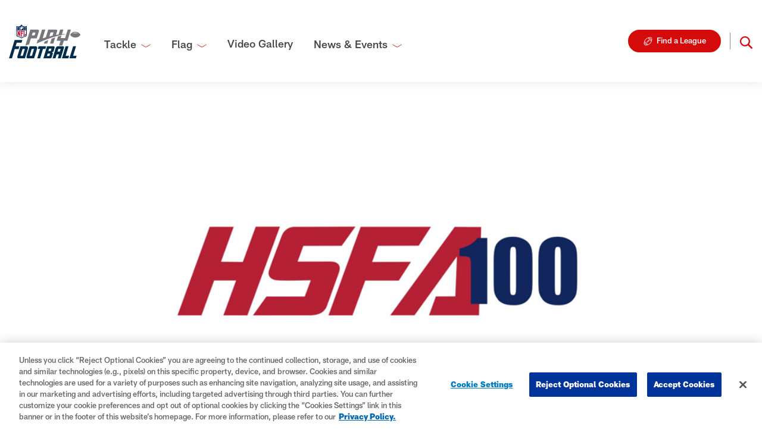

--- FILE ---
content_type: text/html; charset=utf-8
request_url: https://playfootball.nfl.com/news-events/news-and-features/final-2020-2021-high-school-football-america-100-national-rankings/
body_size: 10085
content:

<!DOCTYPE html>
<!--[if lte IE 9]><html class=" no-js ie ie--old" lang="en"><![endif]-->
<!--[if IE]><html class=" no-js ie" lang="en"><![endif]-->
<!--[if !IE]><!-->
<html class=" no-js" lang="en">
<!--<![endif]-->

<head>
    <script src="https://www.googleoptimize.com/optimize.js?id=OPT-MXVVGB3"></script>
    <!-- Google Tag Manager -->
    <script>
        (function (w, d, s, l, i) {
            w[l] = w[l] || []; w[l].push({
                'gtm.start':
                    new Date().getTime(), event: 'gtm.js'
            }); var f = d.getElementsByTagName(s)[0],
                j = d.createElement(s), dl = l != 'dataLayer' ? '&l=' + l : ''; j.async = true; j.src =
                    'https://www.googletagmanager.com/gtm.js?id=' + i + dl; f.parentNode.insertBefore(j, f);
        })(window, document, 'script', 'dataLayer', 'GTM-5SXMJLW');</script>
    <!-- End Google Tag Manager -->
    <!-- Adobe Analytics -->
        <script>
          var utag_data = {
            "siteName": "nfl_play_football",
            "siteSection": "home", // populate with primary navigation value
            "siteSubsection": "news &amp; events", // populate with secondary navigation value
            "pageDetail": "news &amp; events:final 2020-2021 high school football america 100 national rankings", // populate with secondary (and :tertiary) navigation values, use current season:week
            "pageName": "nfl_play_football:home:news &amp; events:final 2020-2021 high school football america 100 national rankings", // concatenation --> site_name:site_section:site_subsection:page_detail
            "partner": "reingold"
          };
        </script>
        <script async src="https://assets.adobedtm.com/a5ea4e8f4344/94d013a835d5/launch-fbae9b6185f1.min.js"></script>
        <!-- End Google Adobe Analytics -->
    <title>Final 2020-2021 High School Football America 100 National Rankings | NFL Play Football</title>
    <meta charset="UTF-8">
    <meta http-equiv="X-UA-Compatible" content="IE=edge,chrome=1">
    <meta name="viewport" content="width=device-width,initial-scale=1">
    <meta name="description" content="" />

    <link rel="shortcut icon" type="image/vnd.microsoft.icon" href="/visuals/css-assets/favicon/favicon.ico" />
    <link rel="icon" type="image/png" sizes="32x32" href="/visuals/css-assets/favicon/favicon-32x32.png" />
    <link rel="icon" type="image/png" sizes="16x16" href="/visuals/css-assets/favicon/favicon-16x16.png" />
    <link rel="icon" type="image/png" sizes="512x512" href="/visuals/css-assets/favicon/android-chrome-512x512.png" />
    <link rel="icon" type="image/png" sizes="192x192" href="/visuals/css-assets/favicon/android-chrome-192x192.png" />
    <link rel="apple-touch-icon-precomposed" sizes="180x180" href="/visuals/css-assets/favicon/apple-touch-icon.png" />
    <link rel="manifest" href="/visuals/css-assets/favicon/manifest.json" />
    <link rel="canonical" href="https://playfootball.nfl.com/news-events/news-and-features/final-2020-2021-high-school-football-america-100-national-rankings/" />
    <!--[if lt IE 9]>
    <script src="https://cdnjs.cloudflare.com/ajax/libs/html5shiv/3.7.3/html5shiv-printshiv.js"></script>
    <![endif]-->
    <link rel="preload" as="font" type="font/otf" crossorigin href="/fonts/All-ProSans-Black.otf" />
    <link rel="preload" as="font" type="font/otf" crossorigin href="/fonts/All-ProSans-BlackItalic.otf" />
    <link rel="preload" as="font" type="font/otf" crossorigin href="/fonts/All-ProSans-Light.otf" />
    <link rel="preload" as="font" type="font/otf" crossorigin href="/fonts/All-ProSans-LightItalic.otf" />
    <link rel="preload" as="font" type="font/otf" crossorigin href="/fonts/All-ProSans-Medium.otf" />
    <link rel="preload" as="font" type="font/otf" crossorigin href="/fonts/All-ProSans-MediumItalic.otf" />
    <link rel="stylesheet" type="text/css" href="/css/small.min.css?v=yAqQ8r6CYXKPfFQkiZ1N6-tbullVFDUia52-nbSosrI" />
    <link rel="stylesheet" type="text/css" media="screen and (min-width: 768px)" href="/css/medium.min.css?v=LVmzw9NlY8DTiGcOPuexBJ_AL-Kqx6CM50AGi1E2w04" />
    <link rel="stylesheet" type="text/css" media="screen and (min-width: 992px)" href="/css/large.min.css?v=62xHLP_2GUT3MHvQDBHbla_clt5yMuzQZPNOvcWNxBs" />
    <link rel="stylesheet" type="text/css" media="screen and (min-width: 1200px)" href="/css/xlarge.min.css?v=hSsB3yivjhJ3WxJClL4Bq3ULy-U43MdqH_c5Jwv221c" />
    <link rel="stylesheet" type="text/css" href="/css/styles.css?v=A2AnP2_zAoptWdBwLj_dRDqB1YpK6g8edFN_RWC0X7Q" />
</head>

<body class="NewsArticle">
    <!-- Google Tag Manager (noscript) -->
    <noscript>
        <iframe src="https://www.googletagmanager.com/ns.html?id=GTM-522PWT5"
                height="0" width="0" style="display:none;visibility:hidden"></iframe>
    </noscript>
    <!-- End Google Tag Manager (noscript) -->
    <a id="skipNav" class="skip-nav" href="#main-content">
        Skip to main content.
    </a>

        <nav class="navbar navbar-expand-xl navbar-light">
            <div class="container">
                <div class="navbar__brand-toggle">
                    <a class="navbar-brand" href="/" title="NFL Play Football"><img src="/visuals/css-assets/logo-play-football.svg" alt="NFL Play Football Logo"></a>
                                <a class="btn btn-secondary btn-icon btn-icon--before btn-icon--football--inverse" href="/find-a-league/" title="Find a League">Find a League</a>
                    <button class="navbar-toggler" type="button" data-toggle="collapse" data-target="#navMobile" aria-controls="navMobile" aria-expanded="false" aria-label="Toggle navigation">
                        <span class="navbar-toggler-icon"></span>
                    </button>
                </div>
                <div class="collapse navbar-collapse" id="navMobile">
                    <ul class="navbar-nav">
                                <li class="nav-item ">
                                        <div class="dropdowns">
                                            <div class="dropdown">
                                                <button class="btn dropdown-toggle" type="button" id="navMenu1" data-toggle="dropdown" aria-haspopup="true" aria-expanded="false">Tackle</button>
                                                <div class="dropdown-menu" aria-labelledby="navMenu1" role="list">

                                                            <a class="dropdown-item" href="/tackle/way-to-play-tackle-football/" role="listitem">
                                                                Way to Play Tackle Football
                                                            </a>
                                                            <a class="dropdown-item" href="/tackle/parents-guide/" role="listitem">
                                                                Parents&#x27; Guide
                                                            </a>
                                                            <a class="dropdown-item" href="/tackle/coaches-guide/" role="listitem">
                                                                Coaches Guide
                                                            </a>
                                                            <a class="dropdown-item" href="/tackle/high-school-coach-of-the-year/" role="listitem">
                                                                High School Coach of the Year
                                                            </a>
                                                            <a class="dropdown-item" href="/tackle/officiating/" role="listitem">
                                                                Officiating
                                                            </a>
                                                </div>
                                            </div>
                                        </div>
                                </li>
                                <li class="nav-item ">
                                        <div class="dropdowns">
                                            <div class="dropdown">
                                                <button class="btn dropdown-toggle" type="button" id="navMenu2" data-toggle="dropdown" aria-haspopup="true" aria-expanded="false">Flag</button>
                                                <div class="dropdown-menu" aria-labelledby="navMenu2" role="list">

                                                            <a class="dropdown-item" href="/flag/way-to-play-flag-football/" role="listitem">
                                                                Way to Play Flag Football
                                                            </a>
                                                            <a class="dropdown-item" href="/flag/parents-guide/" role="listitem">
                                                                Parents&#x27; Guide
                                                            </a>
                                                            <a class="dropdown-item" href="/flag/coaches-guide/" role="listitem">
                                                                Coaches Guide
                                                            </a>
                                                            <a class="dropdown-item" href="/flag/girls-flag-football/" role="listitem">
                                                                Girls Football
                                                            </a>
                                                </div>
                                            </div>
                                        </div>
                                </li>
                                <li class="nav-item ">
                                        <a href="/video-gallery/" class="nav-item__link">
                                            Video Gallery
                                        </a>
                                </li>
                                <li class="nav-item ">
                                        <div class="dropdowns">
                                            <div class="dropdown">
                                                <button class="btn dropdown-toggle" type="button" id="navMenu4" data-toggle="dropdown" aria-haspopup="true" aria-expanded="false">News &amp; Events</button>
                                                <div class="dropdown-menu" aria-labelledby="navMenu4" role="list">

                                                            <a class="dropdown-item" href="/news-events/news-and-features/" role="listitem">
                                                                News and Features
                                                            </a>
                                                            <a class="dropdown-item" href="/events/" role="listitem">
                                                                Events
                                                            </a>
                                                            <a class="dropdown-item" href="/news-events/nfl-way-to-play-awards/" role="listitem">
                                                                Way to Play Awards
                                                            </a>
                                                            <a class="dropdown-item" href="/news-events/high-school-football-rankings/" role="listitem">
                                                                High School Football Rankings
                                                            </a>
                                                            <a class="dropdown-item" href="/news-events/super-25-girls-flag-football-rankings/" role="listitem">
                                                                Girls Flag Football Rankings
                                                            </a>
                                                            <a class="dropdown-item" href="https://www.nfl.com/causes/latino-youth-honors/" role="listitem">
                                                                Latino Youth Honors
                                                            </a>
                                                </div>
                                            </div>
                                        </div>
                                </li>
                    </ul>
                    <div class="navbar--secondary">
                            <div class="navbar__cta-buttons">
                                        <a class="btn btn-secondary btn-icon btn-icon--before btn-icon--football--inverse" href="/find-a-league/" title="Find a League">Find a League</a>
                            </div>
                        <div class="navbar__search">
                            <div class="navbar__search--desktop">
                                <a class="btn navbar__search--icon" data-toggle="collapse" href="#searchPopup" role="button" aria-expanded="false" aria-controls="searchPopup"></a>
                            </div>
                            <div class="collapse navbar__search--popup" id="searchPopup">
                                <form class="form-inline" method="get" action="/search/">
                                    <label for="search" class="sr-only">Search</label>
                                    <input type="search" id="search" placeholder="Search Here..." name="q">
                                    <button class="btn btn-primary btn-icon btn-icon--after btn-icon--arrow" type="submit">Search</button>
                                </form>
                            </div>
                            <div class="navbar__search--mobile">
                                <div class="search-bar">
                                    <form class="form-inline" method="get" action="/search/">
                                        <label for="search" class="sr-only">Search</label>
                                        <input type="search" id="search" name="q" placeholder="Search here">
                                        <button class="btn btn-primary btn-icon btn-icon--after btn-icon--arrow" type="submit">Search</button>
                                    </form>
                                </div>
                            </div>
                        </div>
                    </div>
                </div>
            </div>
        </nav>

    <main id="main-content">
        

<div class="article-single" data-hit-load="true" data-node-id="2330" data-hit-url="/Umbraco/Api/HitsApi/NewsHit">
    <div class="container">
        <div class="article-hero" style="background-image: url('/media/1545/hsfa100.png?rmode=max&amp;width=770&amp;quality=85&amp;v=1d75f1087d9c3b0');"></div>
        <div class="article-title">
            <div class="row">
                <div class="col-12 ">
                    <h1>Final 2020-2021 High School Football America 100 National Rankings</h1>
                    <div class="article-date-social">
                        <div class="article-date-social__date">June 11, 2021</div>
                        

<div class="social-share">
    <p>Share</p>
    <a href="http://www.facebook.com/sharer/sharer.php?u=https%3a%2f%2fplayfootball.nfl.com%2fnews-events%2fnews-and-features%2ffinal-2020-2021-high-school-football-america-100-national-rankings%2f&t=Final&#x2B;2020-2021&#x2B;High&#x2B;School&#x2B;Football&#x2B;America&#x2B;100&#x2B;National&#x2B;Rankings" target="_blank" class="social-share__icon social-share__icon-facebook" onclick="javascript:window.open(this.href, '', 'menubar=no,toolbar=no,resizable=yes,scrollbars=yes,height=300,width=600');return false;"></a>
    <a href="http://www.twitter.com/intent/tweet?url=https%3a%2f%2fplayfootball.nfl.com%2fnews-events%2fnews-and-features%2ffinal-2020-2021-high-school-football-america-100-national-rankings%2f&text=Final&#x2B;2020-2021&#x2B;High&#x2B;School&#x2B;Football&#x2B;America&#x2B;100&#x2B;National&#x2B;Rankings&hashtags=PlayFootball" target="_blank" class="social-share__icon social-share__icon-twitter" onclick="javascript:window.open(this.href, '', 'menubar=no,toolbar=no,resizable=yes,scrollbars=yes,height=300,width=600');return false;"></a>
    <a href="mailto:?subject=Final 2020-2021 High School Football America 100 National Rankings&body= https%3a%2f%2fplayfootball.nfl.com%2fnews-events%2fnews-and-features%2ffinal-2020-2021-high-school-football-america-100-national-rankings%2f" class="social-share__icon social-share__icon-email"></a>
</div>
                    </div>
                    <div class="article-title__text">
                        
                    <div class="container">
                        

<h3 class="title-red">Looking for the current HSFA 100? <a href="/news-events/high-school-football-rankings/" title="High School Football America 100">Find the rankings for the fall 2021 season here.</a> </h3>
<p>IMG Academy (Bradenton, Florida) is the 2020-2021 High School Football America national champ after finishing last fall with a perfect 8-0 record. Half of the Ascenders’ wins came against teams that finished in the High School Football America 100 powered by NFL Play Football, the NFL’s initiative to provide fun and engaging experience for players of all ages and skill levels.</p>
<p>IMG was dominant throughout the season, beating No. 14 Duncanville (Texas), No. 50 Miami Northwestern (Florida), No. 74 Edgewater (Florida) and No. 100 Venice (Florida) by an average of five touchdowns.</p>
<p>Overall, Florida placed 16 teams in the Top 100. Five of those teams finished in the Top 25. Texas leads the way with twenty teams in the Top 100, including a record six in the Top 25. Westlake was the highest ranked team from the Lone Star State. The Chaparrals won their second straight title to finish No. 3 in the nation.</p>
<p>Below is the entire HSFA 100 that is created with High School Football America’s proprietary algorithm.</p>
<h3>2020-21 High School Football America 100</h3>
<table border="0" width="467">
<tbody>
<tr>
<td width="372">
<p><strong>Rank, Team, State</strong></p>
</td>
<td width="95">
<p><strong>Record</strong></p>
</td>
</tr>
<tr>
<td width="372">
<p>#1 IMG Academy (Florida)</p>
</td>
<td width="95">
<p>(8-0)</p>
</td>
</tr>
<tr>
<td width="372">
<p>#2 Thompson (Alabama)</p>
</td>
<td width="95">
<p>(14-0)</p>
</td>
</tr>
<tr>
<td width="372">
<p>#3 Westlake (Austin, Texas)</p>
</td>
<td width="95">
<p>(14-0)</p>
</td>
</tr>
<tr>
<td width="372">
<p>#4 Grayson (Georgia)</p>
</td>
<td width="95">
<p>(14-0)</p>
</td>
</tr>
<tr>
<td width="372">
<p>#5  Archbishop Hoban (Ohio)</p>
</td>
<td width="95">
<p>(11-0)</p>
</td>
</tr>
<tr>
<td width="372">
<p>#6 St. Joseph's Prep (Pennsylvania)</p>
</td>
<td width="95">
<p>(6-0)</p>
</td>
</tr>
<tr>
<td width="372">
<p>#7 Mater Dei (California)</p>
</td>
<td width="95">
<p>(5-0)</p>
</td>
</tr>
<tr>
<td width="372">
<p>#8 North Shore (Houston, Texas)</p>
</td>
<td width="95">
<p>(14-1)</p>
</td>
</tr>
<tr>
<td width="372">
<p>#9 St. Thomas Aquinas (Florida)</p>
</td>
<td width="95">
<p>(8-1)</p>
</td>
</tr>
<tr>
<td width="372">
<p>#10 Denton Ryan (Texas)</p>
</td>
<td width="95">
<p>(15-0)</p>
</td>
</tr>
<tr>
<td width="372">
<p>#11 Dutch Fork (South Carolina)</p>
</td>
<td width="95">
<p>(10-0)</p>
</td>
</tr>
<tr>
<td width="372">
<p>#12 Katy (Texas)</p>
</td>
<td width="95">
<p>(14-1)</p>
</td>
</tr>
<tr>
<td width="372">
<p>#13 Southlake Carroll (Texas)</p>
</td>
<td width="95">
<p>(12-2)</p>
</td>
</tr>
<tr>
<td width="372">
<p>#14 Duncanville (Texas)</p>
</td>
<td width="95">
<p>(10-2)</p>
</td>
</tr>
<tr>
<td width="372">
<p>#15 Center Grove (Indiana)</p>
</td>
<td width="95">
<p>(14-0)</p>
</td>
</tr>
<tr>
<td width="372">
<p>#16 Corner Canyon (Utah)</p>
</td>
<td width="95">
<p>(13-0)</p>
</td>
</tr>
<tr>
<td width="372">
<p>#17 Chandler (Arizona)</p>
</td>
<td width="95">
<p>(11-0)</p>
</td>
</tr>
<tr>
<td width="372">
<p>#18 Cathedral (Indiana)</p>
</td>
<td width="95">
<p>(13-1)</p>
</td>
</tr>
<tr>
<td width="372">
<p>#19 Cardinal Gibbons (Florida)</p>
</td>
<td width="95">
<p>(8-1)</p>
</td>
</tr>
<tr>
<td width="372">
<p>#20 Trinity (Kentucky)</p>
</td>
<td width="95">
<p>(10-0)</p>
</td>
</tr>
<tr>
<td width="372">
<p>#21 American Heritage (Plantation, Florida)</p>
</td>
<td width="95">
<p>(11-2)</p>
</td>
</tr>
<tr>
<td width="372">
<p>#22 St. Xavier (Ohio)</p>
</td>
<td width="95">
<p>(9-2)</p>
</td>
</tr>
<tr>
<td width="372">
<p>#23 Trinity Christian Academy (Jacksonville, Florida)</p>
</td>
<td width="95">
<p>(11-1)</p>
</td>
</tr>
<tr>
<td width="372">
<p>#24 Oakland (Tennessee)</p>
</td>
<td width="95">
<p>(15-0)</p>
</td>
</tr>
<tr>
<td width="372">
<p>#25 Bryant (Arkansas)</p>
</td>
<td width="95">
<p>(13-0)</p>
</td>
</tr>
<tr>
<td width="372">
<p>#26  Acadiana (Louisiana)</p>
</td>
<td width="95">
<p>(11-1)</p>
</td>
</tr>
<tr>
<td width="372">
<p>#27 Miami Central (Florida)</p>
</td>
<td width="95">
<p>(8-1)</p>
</td>
</tr>
<tr>
<td width="372">
<p>#28 Catholic (Baton Rouge, Louisiana)</p>
</td>
<td width="95">
<p>(9-2)</p>
</td>
</tr>
<tr>
<td width="372">
<p>#29 Vance (North Carolina)</p>
</td>
<td width="95">
<p>(10-1)</p>
</td>
</tr>
<tr>
<td width="372">
<p>#30 St. John Bosco (California)</p>
</td>
<td width="95">
<p>(5-1)</p>
</td>
</tr>
<tr>
<td width="372">
<p>#31 Allen (Texas)</p>
</td>
<td width="95">
<p>(10-1)</p>
</td>
</tr>
<tr>
<td width="372">
<p>#32 St. Thomas More (Louisiana)</p>
</td>
<td width="95">
<p>(11-0)</p>
</td>
</tr>
<tr>
<td width="372">
<p>#33 Norcross (Georgia)</p>
</td>
<td width="95">
<p>(13-1)</p>
</td>
</tr>
<tr>
<td width="372">
<p>#34 Bergen Catholic (New Jersey)</p>
</td>
<td width="95">
<p>(5-1)</p>
</td>
</tr>
<tr>
<td width="372">
<p>#35 Gonzaga (Washington, D.C.)</p>
</td>
<td width="95">
<p>(5-0)</p>
</td>
</tr>
<tr>
<td width="372">
<p>#36 Cedar Hill (Texas)</p>
</td>
<td width="95">
<p>(12-2)</p>
</td>
</tr>
<tr>
<td width="372">
<p>#37 DeSoto (Texas)</p>
</td>
<td width="95">
<p>(10-1)</p>
</td>
</tr>
<tr>
<td width="372">
<p>#38 Highland Park (Texas)</p>
</td>
<td width="95">
<p>(10-1)</p>
</td>
</tr>
<tr>
<td width="372">
<p>#39 Chaminade-Madonna (Florida)</p>
</td>
<td width="95">
<p>(8-2)</p>
</td>
</tr>
<tr>
<td width="372">
<p>#40 Rockwall (Texas)</p>
</td>
<td width="95">
<p>(10-2)</p>
</td>
</tr>
<tr>
<td width="372">
<p>#41 Colquitt County (Georgia)</p>
</td>
<td width="95">
<p>(9-1)</p>
</td>
</tr>
<tr>
<td width="372">
<p>#42 Bixby (Oklahoma)</p>
</td>
<td width="95">
<p>(12-0)</p>
</td>
</tr>
<tr>
<td width="372">
<p>#43 Tompkins (Katy, Texas)</p>
</td>
<td width="95">
<p>(10-1)</p>
</td>
</tr>
<tr>
<td width="372">
<p>#44 Carencro (Louisiana)</p>
</td>
<td width="95">
<p>(12-1)</p>
</td>
</tr>
<tr>
<td width="372">
<p>#45 Hoover (Alabama)</p>
</td>
<td width="95">
<p>(11-2)</p>
</td>
</tr>
<tr>
<td width="372">
<p>#46 Hamilton (Arizona)</p>
</td>
<td width="95">
<p>(8-2)</p>
</td>
</tr>
<tr>
<td width="372">
<p>#47 Edna Karr (Louisiana)</p>
</td>
<td width="95">
<p>(10-2)</p>
</td>
</tr>
<tr>
<td width="372">
<p>#48 Massillon Washington (Ohio)</p>
</td>
<td width="95">
<p>(10-2)</p>
</td>
</tr>
<tr>
<td width="372">
<p>#49 Brother Martin (Louisiana)</p>
</td>
<td width="95">
<p>(8-1)</p>
</td>
</tr>
<tr>
<td width="372">
<p>#50 Northwestern (Miami, Florida)</p>
</td>
<td width="95">
<p>(3-2)</p>
</td>
</tr>
<tr>
<td width="372">
<p>#51 Lowndes (Georgia)*</p>
</td>
<td width="95">
<p>(11-1)</p>
</td>
</tr>
<tr>
<td width="372">
<p>#52 De La Salle (California)</p>
</td>
<td width="95">
<p>(6-0)</p>
</td>
</tr>
<tr>
<td width="372">
<p>#53 DeMatha (Maryland)</p>
</td>
<td width="95">
<p>(2-1)</p>
</td>
</tr>
<tr>
<td width="372">
<p>#54 Cedar Park (Texas)</p>
</td>
<td width="95">
<p>(14-1)</p>
</td>
</tr>
<tr>
<td width="372">
<p>#55 Pickerington Central (Ohio)</p>
</td>
<td width="95">
<p>(11-1)</p>
</td>
</tr>
<tr>
<td width="372">
<p>#56 Denton Guyer (Texas)</p>
</td>
<td width="95">
<p>(11-3)</p>
</td>
</tr>
<tr>
<td width="372">
<p>#57 Aledo (Texas)</p>
</td>
<td width="95">
<p>(13-1)</p>
</td>
</tr>
<tr>
<td width="372">
<p>#58 La Salle (Ohio)</p>
</td>
<td width="95">
<p>(8-3)</p>
</td>
</tr>
<tr>
<td width="372">
<p>#59 Delbarton (New Jersey)</p>
</td>
<td width="95">
<p>(6-0)</p>
</td>
</tr>
<tr>
<td width="372">
<p>#60 Mentor (Ohio)</p>
</td>
<td width="95">
<p>(9-2)</p>
</td>
</tr>
<tr>
<td width="372">
<p>#61 Pine-Richland (Pennsylvania)</p>
</td>
<td width="95">
<p>(11-0)</p>
</td>
</tr>
<tr>
<td width="372">
<p>#62 Jenks (Oklahoma)</p>
</td>
<td width="95">
<p>(12-1)</p>
</td>
</tr>
<tr>
<td width="372">
<p>#63 St. Peter's Prep (New Jersey)</p>
</td>
<td width="95">
<p>(4-2)</p>
</td>
</tr>
<tr>
<td width="372">
<p>#64  Archbishop Rummel (Louisiana)</p>
</td>
<td width="95">
<p>(6-2)</p>
</td>
</tr>
<tr>
<td width="372">
<p>#65 Seminole (Sanford, Florida)</p>
</td>
<td width="95">
<p>(12-0)</p>
</td>
</tr>
<tr>
<td width="372">
<p>#66 Maryville (Tennessee)</p>
</td>
<td width="95">
<p>(13-1)</p>
</td>
</tr>
<tr>
<td width="372">
<p>#67 St. Joseph Regional (Montvale, New Jersey)</p>
</td>
<td width="95">
<p>(6-2)</p>
</td>
</tr>
<tr>
<td width="372">
<p>#68 Servite (California)</p>
</td>
<td width="95">
<p>(4-2)</p>
</td>
</tr>
<tr>
<td width="372">
<p>#69 Alcoa (Tennessee)</p>
</td>
<td width="95">
<p>(14-1)</p>
</td>
</tr>
<tr>
<td width="372">
<p>#70 Warner Robins (Georgia) *</p>
</td>
<td width="95">
<p>(13-1)</p>
</td>
</tr>
<tr>
<td width="372">
<p>#71 Jones (Orlando, Florida)</p>
</td>
<td width="95">
<p>(9-1)</p>
</td>
</tr>
<tr>
<td width="372">
<p>#72 Buford (Georgia)</p>
</td>
<td width="95">
<p>(13-1)</p>
</td>
</tr>
<tr>
<td width="372">
<p>#73 Lee County (Georgia)*</p>
</td>
<td width="95">
<p>(13-1)</p>
</td>
</tr>
<tr>
<td width="372">
<p>#74 Edgewater (Florida)</p>
</td>
<td width="95">
<p>(8-3)</p>
</td>
</tr>
<tr>
<td width="372">
<p>#75 Euless Trinity (Texas)</p>
</td>
<td width="95">
<p>(10-2)</p>
</td>
</tr>
<tr>
<td width="372">
<p>#76 Bloomingdale (Florida)</p>
</td>
<td width="95">
<p>(12-1)</p>
</td>
</tr>
<tr>
<td width="372">
<p>#77  Pearland Dawson (Texas)</p>
</td>
<td width="95">
<p>(10-1)</p>
</td>
</tr>
<tr>
<td width="372">
<p>#78 Blessed Trinity (Georgia)</p>
</td>
<td width="95">
<p>(8-1)</p>
</td>
</tr>
<tr>
<td width="372">
<p>#79 Brentwood Academy (Tennessee)</p>
</td>
<td width="95">
<p>(11-1)</p>
</td>
</tr>
<tr>
<td width="372">
<p>#80 Hewitt-Trussville (Alabama)</p>
</td>
<td width="95">
<p>(9-3)</p>
</td>
</tr>
<tr>
<td width="372">
<p>#81 Bridgeland (Texas)</p>
</td>
<td width="95">
<p>(12-1)</p>
</td>
</tr>
<tr>
<td width="372">
<p>#82 Shadow Creek (Texas)</p>
</td>
<td width="95">
<p>(6-4)</p>
</td>
</tr>
<tr>
<td width="372">
<p>#83 Manvel (Texas)</p>
</td>
<td width="95">
<p>(7-2)</p>
</td>
</tr>
<tr>
<td width="372">
<p>#84 Saguaro (Arizona)</p>
</td>
<td width="95">
<p>(5-2)</p>
</td>
</tr>
<tr>
<td width="372">
<p>#85 Lakota West (Ohio)</p>
</td>
<td width="95">
<p>(8-1)</p>
</td>
</tr>
<tr>
<td width="372">
<p>#86 Mona Shores (Michigan)</p>
</td>
<td width="95">
<p>(10-0)</p>
</td>
</tr>
<tr>
<td width="372">
<p>#87 Milton (Georgia)**</p>
</td>
<td width="95">
<p>(10-1)</p>
</td>
</tr>
<tr>
<td width="372">
<p>#88 John Curtis (Louisiana)</p>
</td>
<td width="95">
<p>(6-5)</p>
</td>
</tr>
<tr>
<td width="372">
<p>#89 Charlotte Catholic  (North Carolina)</p>
</td>
<td width="95">
<p>(9-1)</p>
</td>
</tr>
<tr>
<td width="372">
<p>#90 St. Paul's (Alabama)</p>
</td>
<td width="95">
<p>(15-0)</p>
</td>
</tr>
<tr>
<td width="372">
<p>#91 Oak Grove (Mississippi)</p>
</td>
<td width="95">
<p>(13-0)</p>
</td>
</tr>
<tr>
<td width="372">
<p>#92 Owasso (Oklahoma)</p>
</td>
<td width="95">
<p>(10-1)</p>
</td>
</tr>
<tr>
<td width="372">
<p>#93 Pulaski Academy (Arkansas)</p>
</td>
<td width="95">
<p>(13-0)</p>
</td>
</tr>
<tr>
<td width="372">
<p>#94 Niceville (Florida)</p>
</td>
<td width="95">
<p>(11-1)</p>
</td>
</tr>
<tr>
<td width="372">
<p>#95 Cocoa (Florida)</p>
</td>
<td width="95">
<p>(10-1)</p>
</td>
</tr>
<tr>
<td width="372">
<p>#96 Rockledge (Florida)</p>
</td>
<td width="95">
<p>(7-2)</p>
</td>
</tr>
<tr>
<td width="372">
<p>#97 Lone Peak (Utah)</p>
</td>
<td width="95">
<p>(12-2)</p>
</td>
</tr>
<tr>
<td width="372">
<p>#98 Cherry Creek (Colorado)</p>
</td>
<td width="95">
<p>(8-0)</p>
</td>
</tr>
<tr>
<td width="372">
<p>#99 Oxford (Mississippi)</p>
</td>
<td width="95">
<p>(12-1)</p>
</td>
</tr>
<tr>
<td width="372">
<p>#100 Venice (Florida)</p>
</td>
<td width="95">
<p>(9-4)</p>
</td>
</tr>
</tbody>
</table>
                    </div>

                    </div>

                        <div class="tag">
                            <p class="tag__title">Tags</p>
                            <ul>
                                    <li>High School Football</li>
                            </ul>
                        </div>
                </div>
            </div>
        </div>
    </div>
</div>


    </main>



    <div class="footer-clubs">
    <div class="container">
        <h4 class="footer-clubs__title">
            Learn How NFL Teams Support Youth Football
        </h4>
        <div class="footer-clubs__content-wrapper">
            <div class="accordion" id="clubAccordion">
                <div id="clubHeading">
                    <button class="footer-clubs__button" type="button" data-toggle="collapse" data-target="#clubCollapse" aria-expanded="true" aria-controls="clubCollapse">
                        <h4 class="footer-clubs__title"> NFL Teams Support Youth Football</h4>
                    </button>
                </div>
                <div id="clubCollapse" class="collapse" aria-labelledby="clubHeading" data-parent="#clubAccordion">
                    <div class="row">
                        <div class="col-12 col-md-6">
                            <div class="row">
<div class="col-6 col-md-3">
    <p class="footer-clubs__club-name">AFC North</p>
    <div class="row footer-clubs__logo-wrapper">
            <div class="col-12">
                <a href="https://www.baltimoreravens.com/fans/rise/" target="_blank">
                    <img class="lazyload" data-src="/media/1030/bal.svg" alt="Ravens">
                </a>
            </div>
            <div class="col-12">
                <a href="https://www.bengals.com/community/youthfootball" target="_blank">
                    <img class="lazyload" data-src="/media/yzqlfglq/cin_ben-mark-1-rgb.png" alt="Bengals">
                </a>
            </div>
            <div class="col-12">
                <a href="https://www.clevelandbrowns.com/community/youth-football/" target="_blank">
                    <img class="lazyload" data-src="/media/mwjb5xhp/cle_brn-mark-1-rgb.png" alt="Browns">
                </a>
            </div>
            <div class="col-12">
                <a href="https://www.steelers.com/youth/" target="_blank">
                    <img class="lazyload" data-src="/media/1022/pit.svg" alt="Steelers">
                </a>
            </div>
    </div>
</div>
<div class="col-6 col-md-3">
    <p class="footer-clubs__club-name">AFC East</p>
    <div class="row footer-clubs__logo-wrapper">
            <div class="col-12">
                <a href="https://www.buffalobills.com/youth-programs/" target="_blank">
                    <img class="lazyload" data-src="/media/1031/buf.svg" alt="Bills">
                </a>
            </div>
            <div class="col-12">
                <a href="https://juniordolphinsfootball.com/" target="_blank">
                    <img class="lazyload" data-src="/media/5wllqz22/dol-mark-1-web.png" alt="Dolphins">
                </a>
            </div>
            <div class="col-12">
                <a href="https://www.patriots.com/community/youthfootball" target="_blank">
                    <img class="lazyload" data-src="/media/1016/ne.svg" alt="Patriots">
                </a>
            </div>
            <div class="col-12">
                <a href="https://www.newyorkjets.com/community/play-football/" target="_blank">
                    <img class="lazyload" data-src="/media/xubfj4zn/jets_logo.svg" alt="Jets">
                </a>
            </div>
    </div>
</div>
<div class="col-6 col-md-3">
    <p class="footer-clubs__club-name">AFC South</p>
    <div class="row footer-clubs__logo-wrapper">
            <div class="col-12">
                <a href="https://www.houstontexans.com/kids/youth-football" target="_blank">
                    <img class="lazyload" data-src="/media/dxkpisse/tex-mark-1-rgb.png" alt="Texans">
                </a>
            </div>
            <div class="col-12">
                <a href="https://www.colts.com/community/youthfootball/" target="_blank">
                    <img class="lazyload" data-src="/media/1009/ind.svg" alt="Colts">
                </a>
            </div>
            <div class="col-12">
                <a href="https://www.jaguars.com/prep" target="_blank">
                    <img class="lazyload" data-src="/media/by5klw10/jag-mark-1-web.png" alt="Jaguars">
                </a>
            </div>
            <div class="col-12">
                <a href="https://www.titansonline.com/community/football-outreach" target="_blank">
                    <img class="lazyload" data-src="/media/1026/ten.svg" alt="Titans">
                </a>
            </div>
    </div>
</div>
<div class="col-6 col-md-3">
    <p class="footer-clubs__club-name">AFC West</p>
    <div class="row footer-clubs__logo-wrapper">
            <div class="col-12">
                <a href="https://www.denverbroncos.com/community/youthfootball/" target="_blank">
                    <img class="lazyload" data-src="/media/1005/den.svg" alt="Broncos">
                </a>
            </div>
            <div class="col-12">
                <a href="https://www.chiefs.com/kids/youthfootball" target="_blank">
                    <img class="lazyload" data-src="/media/1011/kc.svg" alt="Chiefs">
                </a>
            </div>
            <div class="col-12">
                <a href="https://www.raiders.com/community/youth-football" target="_blank">
                    <img class="lazyload" data-src="/media/1020/oak.svg" alt="Raiders">
                </a>
            </div>
            <div class="col-12">
                <a href="https://www.chargers.com/community/youth-football" target="_blank">
                    <img class="lazyload" data-src="/media/n1zp5bic/cha-mark-1-rgb.png" alt="Chargers">
                </a>
            </div>
    </div>
</div>
                            </div>
                        </div>
                        <div class="col-12 col-md-6">
                            <div class="row">
<div class="col-6 col-md-3">
    <p class="footer-clubs__club-name">NFC North</p>
    <div class="row footer-clubs__logo-wrapper">
            <div class="col-12">
                <a href="https://www.chicagobears.com/community/youth-football" target="_blank">
                    <img class="lazyload" data-src="/media/hopjkqn2/bears_mark1_rgb.png" alt="Bears">
                </a>
            </div>
            <div class="col-12">
                <a href="https://www.detroitlions.com/football-education/" target="_blank">
                    <img class="lazyload" data-src="/media/1006/det.svg" alt="Lions">
                </a>
            </div>
            <div class="col-12">
                <a href="https://www.packers.com/community/football-outreach" target="_blank">
                    <img class="lazyload" data-src="/media/1007/gb.svg" alt="Packers">
                </a>
            </div>
            <div class="col-12">
                <a href="https://www.vikings.com/community/youth-football/" target="_blank">
                    <img class="lazyload" data-src="/media/1015/min.svg" alt="Vikings">
                </a>
            </div>
    </div>
</div>
<div class="col-6 col-md-3">
    <p class="footer-clubs__club-name">NFC East</p>
    <div class="row footer-clubs__logo-wrapper">
            <div class="col-12">
                <a href="https://www.dallascowboys.com/community/youth-football-development/" target="_blank">
                    <img class="lazyload" data-src="/media/1004/dal.svg" alt="Cowboys">
                </a>
            </div>
            <div class="col-12">
                <a href="https://www.giants.com/community/" target="_blank">
                    <img class="lazyload" data-src="/media/ov1p32uf/gia-mark-2c-rgb.png" alt="Giants">
                </a>
            </div>
            <div class="col-12">
                <a href="https://www.philadelphiaeagles.com/community/youth-football" target="_blank">
                    <img class="lazyload" data-src="/media/1021/phi.svg" alt="Eagles">
                </a>
            </div>
            <div class="col-12">
                <a href="https://www.commanders.com/community/" target="_blank">
                    <img class="lazyload" data-src="/media/1660/commanders-logo.svg" alt="Washington Commanders">
                </a>
            </div>
    </div>
</div>
<div class="col-6 col-md-3">
    <p class="footer-clubs__club-name">NFC South</p>
    <div class="row footer-clubs__logo-wrapper">
            <div class="col-12">
                <a href="https://www.atlantafalcons.com/community/youth-high-school-football/" target="_blank">
                    <img class="lazyload" data-src="/media/1028/atl.svg" alt="Falcons">
                </a>
            </div>
            <div class="col-12">
                <a href="https://www.panthers.com/community/football" target="_blank">
                    <img class="lazyload" data-src="/media/1032/car.svg" alt="Panthers">
                </a>
            </div>
            <div class="col-12">
                <a href="https://www.neworleanssaints.com/community/nfl-youth-programs" target="_blank">
                    <img class="lazyload" data-src="/media/g33opq5h/sai-mark-1-web.png" alt="Saints">
                </a>
            </div>
            <div class="col-12">
                <a href="https://www.buccaneers.com/community/" target="_blank">
                    <img class="lazyload" data-src="/media/ca3n515z/bucs-mark-1-rgb.png" alt="Buccaneers">
                </a>
            </div>
    </div>
</div>
<div class="col-6 col-md-3">
    <p class="footer-clubs__club-name">NFC West</p>
    <div class="row footer-clubs__logo-wrapper">
            <div class="col-12">
                <a href="https://www.azcardinals.com/community/football" target="_blank">
                    <img class="lazyload" data-src="/media/1029/az.svg" alt="Cardinals">
                </a>
            </div>
            <div class="col-12">
                <a href="https://www.therams.com/community/" target="_blank">
                    <img class="lazyload" data-src="/media/1171/lar_updated.svg" alt="Rams">
                </a>
            </div>
            <div class="col-12">
                <a href="https://www.49ers.com/community/49ersprep" target="_blank">
                    <img class="lazyload" data-src="/media/1024/sf.svg" alt="49ers">
                </a>
            </div>
            <div class="col-12">
                <a href="https://www.seahawks.com/community/football/" target="_blank">
                    <img class="lazyload" data-src="/media/1023/sea.svg" alt="Seahawks">
                </a>
            </div>
    </div>
</div>
                            </div>
                        </div>
                    </div>
                </div>
            </div>
        </div>
    </div>
</div>

    <footer class="footer">
        <div class="container">
            <ul>
                <li class="footer__logo">
                    <a href="/">
                        <img src="/visuals/css-assets/logo-play-football.svg" alt="NFL Play Football Logo">
                    </a>
                </li>
                            <li class="footer__menu">
                                <a href="/about-youth-football/privacy-policy/#" class="footer__link ">Privacy Policy</a>
                            </li>
                            <li class="footer__menu">
                                <a href="https://www.nfl.com/" target="_blank" class="footer__link ">NFL.com</a>
                            </li>
                            <li class="footer__menu">
                                <a href="https://operations.nfl.com/" target="_blank" class="footer__link ">NFL Football Operations</a>
                            </li>
                            <li class="footer__menu">
                                <a href="https://www.nfl.com/legal/privacy/" target="_blank" class="footer__link ">Privacy Choices</a>
                            </li>
                            <li class="footer__menu">
                                <a href="https://www.nfl.com/legal/privacy/#InterestBasedAdvertising" target="_blank" class="footer__link ">Ad Choices</a>
                            </li>
                    <!-- OneTrust Cookies Settings button start -->
                    <li class="footer__menu">
                        <button type="button" class="footer__link--btn ot-sdk-show-settings">Cookie Settings</button>
                    </li>
                    <!-- OneTrust Cookies Settings button end -->
                <li class="footer__menu footer__social">
                    <span href="#" class="footer__hashtag">#PlayFootball</span>
                    <div class="footer__icon-wrapper">
                                <a href="https://www.instagram.com/playfootball/" target="_blank" class="footer__icon footer__icon-instagram" aria-label="instagram"></a>
                                <a href="https://www.youtube.com/channel/UChY_uXhy6j6bL3R1CsJ3YYA" target="_blank" class="footer__icon footer__icon-youtube" aria-label="youtube"></a>
                                <a href="https://twitter.com/nflplayfootball" target="_blank" class="footer__icon footer__icon-twitter" aria-label="twitter"></a>
                    </div>
                </li>
            </ul>
        </div>
        <div class="footer__copy">
            <div class="container">
                <p>© 2025 NFL Enterprises LLC. NFL and the NFL shield design are registered trademarks of the National Football League. The team names, logos and uniform designs are registered trademarks of the teams indicated. All other NFL-related trademarks are trademarks of the National Football League. NFL footage © NFL Productions LLC.</p>
            </div>
        </div>
    </footer>

    

    <script type="text/javascript" src="https://cdnjs.cloudflare.com/ajax/libs/modernizr/2.5.3/modernizr.min.js"></script>
    <script integrity="sha256-/JqT3SQfawRcv/BIHPThkBvs0OEvtFFmqPF/lYI/Cxo=" crossorigin="anonymous" src="https://code.jquery.com/jquery-3.7.1.min.js"></script>
    <script>
        if (typeof jQuery == 'undefined') {
            document.createElement('<script src="/js/jquery.js"\>\<\/script\>');
        }
    </script>
    <script src="/js/main.js?v=sa7y8gb1MowDjA5hIlu9Fda4ibEBZM00_cO06VNVi4E"></script>
    <!-- OneTrust Cookies Consent Notice start for playfootball.nfl.com -->
    <script type="text/javascript" charset="UTF-8" data-domain-script="d1d25f8b-79c3-4c9a-8851-dcf791c6ce63" src="https://cdn.cookielaw.org/scripttemplates/otSDKStub.js"></script>
    <script type="text/javascript">
        function OptanonWrapper() { }
    </script>
    <!-- OneTrust Cookies Consent Notice end for playfootball.nfl.com -->
</body>
</html>

--- FILE ---
content_type: text/css
request_url: https://playfootball.nfl.com/css/medium.min.css?v=LVmzw9NlY8DTiGcOPuexBJ_AL-Kqx6CM50AGi1E2w04
body_size: 21692
content:
table{font-size:1rem}table thead th{padding:.625rem .9375rem}table tbody td,table tbody th{padding:.625rem .9375rem}[type=search]::-webkit-input-placeholder{font-size:1.2rem}[type=search]::-moz-placeholder{font-size:1.2rem}[type=search]::-ms-input-placeholder{font-size:1.2rem}[type=search]::placeholder{font-size:1.2rem}.table__expand-btn{padding:.9375rem 2.5rem;font-size:1rem}.column-contents-2--compressed-margins .accordions,.column-contents-2--compressed-margins~.container .accordions{margin-bottom:.9375rem}.column-contents-2--compressed-margins .col-md-6:last-child .accordions:last-child,.column-contents-2--compressed-margins~.container .col-md-6:last-child .accordions:last-child{margin-bottom:.9375rem}.related-contents-bar__links{display:-webkit-box;display:-ms-flexbox;display:flex;-webkit-box-align:center;-ms-flex-align:center;align-items:center;-webkit-box-pack:justify;-ms-flex-pack:justify;justify-content:space-between}.section-title{margin:4.375rem 0 1.25rem}.section-title__smaller-title{font-size:1.44rem}.section-title__larger-title{font-size:2.0736rem}.section-title__no-border{margin-bottom:0}.section-title__all-videos-button{-webkit-box-pack:end;-ms-flex-pack:end;justify-content:flex-end;margin-bottom:1.25rem}.info-banner--slant-sides:after{left:1.875rem;width:95%}.hero__bg{margin-bottom:4.375rem}.hero__content{padding:8.125rem 0}.hero__title{font-size:2.5rem}.hero__video-wrapper{position:absolute;top:0;right:0;bottom:0;left:0;overflow:hidden}.hero__video-wrapper iframe,.hero__video-wrapper video{position:absolute;top:50%;left:50%;display:block;width:100vw;min-width:177.77vh;height:56.25vw;min-height:100vh;-webkit-transform:translate(-50%,-50%);-ms-transform:translate(-50%,-50%);transform:translate(-50%,-50%)}.hero__short .hero__content{padding:3.75rem 0}.hero+.three-buttons{margin-top:-6.25rem}.close{margin:.9375rem -1rem -1rem auto!important}.close:before{width:20px;height:20px;background-image:url("data:image/svg+xml,%3Csvg xmlns='http://www.w3.org/2000/svg' xmlns:xlink='http://www.w3.org/1999/xlink' width='650' height='650' viewBox='50 50 650 650'%3E%3Cpath fill='%23fff' stroke='rgba(0,0,0,0)' stroke-width='0' d='M686.729 641.104l-59.935 59.518-263.846-258.333-255.017 258.333L50 641.104l262.383-265.793L50 109.517 107.931 50l255.017 258.333L626.794 50l59.935 59.517-271.456 265.794z'/%3E%3C/svg%3E");background-size:20px;line-height:20px}.modal-title{margin-bottom:.75rem;font-size:2.8125rem}.cards .card-body{padding-bottom:1.875rem}.cards .card-body .btn{margin-top:1.875rem}.sub-footer-cta p{font-size:1rem}.sub-footer-cta__btn{display:inline-block}.sub-footer-cta__btn .btn{font-size:.83333rem}.sub-footer-cta__btn-one-wrapper,.sub-footer-cta__btn-three-wrapper,.sub-footer-cta__btn-two-wrapper{display:none}.sub-footer-cta__one:after,.sub-footer-cta__three:after,.sub-footer-cta__two:after{display:none}.sub-footer-cta__one .sub-footer-cta__text p,.sub-footer-cta__three .sub-footer-cta__text p,.sub-footer-cta__two .sub-footer-cta__text p{margin-right:2.1875rem}.sub-footer-cta__one .sub-footer-cta__text:after,.sub-footer-cta__three .sub-footer-cta__text:after,.sub-footer-cta__two .sub-footer-cta__text:after{position:absolute;top:0;right:-1.875rem;display:block;height:100%;-webkit-transform:skewX(-17deg);-ms-transform:skewX(-17deg);transform:skewX(-17deg);border-left:3.75rem solid #fff;content:''}.sub-footer-cta__one .sub-footer-cta__btn-wrapper,.sub-footer-cta__three .sub-footer-cta__btn-wrapper,.sub-footer-cta__two .sub-footer-cta__btn-wrapper{display:-webkit-box;display:-ms-flexbox;display:flex;-webkit-box-align:center;-ms-flex-align:center;align-items:center;-webkit-box-pack:center;-ms-flex-pack:center;justify-content:center;padding-right:3.4375rem;background-color:#fff}.sub-footer-cta__one .sub-footer-cta__btn-wrapper:after,.sub-footer-cta__three .sub-footer-cta__btn-wrapper:after,.sub-footer-cta__two .sub-footer-cta__btn-wrapper:after{display:none}.sub-footer-cta__one .sub-footer-cta__btn-wrapper:before,.sub-footer-cta__three .sub-footer-cta__btn-wrapper:before,.sub-footer-cta__two .sub-footer-cta__btn-wrapper:before{position:absolute;top:0;right:-1.875rem;display:block;width:3.75rem;height:100%;-webkit-transform:skewX(-17deg);-ms-transform:skewX(-17deg);transform:skewX(-17deg);border-left:.9375rem solid transparent;content:''}.sub-footer-cta__text{padding:1.875rem 3.75rem 1.875rem .9375rem}.sub-footer-cta__text h2{font-size:2.0736rem}.sub-footer-cta__one .sub-footer-cta__btn-wrapper:before{border-color:#013369;background-color:#d50a0a}.sub-footer-cta__two .sub-footer-cta__btn-wrapper:before{border-color:#d50a0a;background-color:#013369}.sub-footer-cta__three{background:-webkit-gradient(linear,left top,right top,color-stop(70%,#2a3848),color-stop(30%,#222e3c));background:-o-linear-gradient(left,#2a3848 70%,#222e3c 30%);background:linear-gradient(to right,#2a3848 70%,#222e3c 30%)}.sub-footer-cta__three .sub-footer-cta__btn-wrapper{-webkit-box-pack:end;-ms-flex-pack:end;justify-content:flex-end;padding-right:.9375rem;background-color:#222e3c}.sub-footer-cta__three .sub-footer-cta__btn-wrapper:before{display:none}.sub-footer-cta__three .sub-footer-cta__btn .btn-primary{border-color:#fff}.sub-footer-cta__three .sub-footer-cta__btn .btn-primary:focus,.sub-footer-cta__three .sub-footer-cta__btn .btn-primary:hover{border-color:#d50a0a}.sub-footer-cta__three .sub-footer-cta__text{padding:3.125rem 1.875rem 3.125rem .9375rem}.sub-footer-cta__three .sub-footer-cta__text:before{display:none}.sub-footer-cta__three .sub-footer-cta__text:after{width:auto;border-color:#222e3c;background:0 0}.sub-footer-cta__three .row{position:relative}.sub-footer-cta__three .row:after,.sub-footer-cta__three .row:before{display:inline-block;width:20px;height:20px;background-repeat:no-repeat;background-position:center center;background-size:20px;line-height:20px;width:.3125rem;height:.3125rem;background-image:url("data:image/svg+xml,%3Csvg xmlns='http://www.w3.org/2000/svg' xmlns:xlink='http://www.w3.org/1999/xlink' width='650' height='650' viewBox='50 50 650 650'%3E%3Cpath fill='%23505050' stroke='rgba(0,0,0,0)' stroke-width='0' d='M375,50C195.5,50,50,195.5,50,375s145.5,325,325,325s325-145.5,325-325S554.5,50,375,50C375,50,375,50,375,50z'/%3E%3C/svg%3E");background-size:.3125rem;line-height:.3125rem;position:absolute;left:15px;display:inline-block;width:calc(100% - 1.875rem);background-repeat:repeat-x;background-position:left -5px center;background-size:16px 5px;content:'';z-index:1}.sub-footer-cta__three .row:before{top:25px}.sub-footer-cta__three .row:after{bottom:25px}.navbar__search--mobile .search-bar .form-inline:before{display:none}.navbar__search--mobile .search-bar .form-inline input[type=search]{display:inline-block;width:20px;height:20px;background-repeat:no-repeat;background-position:center center;background-size:20px;line-height:20px;content:'';vertical-align:middle;width:15px;height:15px;background-image:url("data:image/svg+xml,%3Csvg xmlns='http://www.w3.org/2000/svg' xmlns:xlink='http://www.w3.org/1999/xlink' width='650' height='650' viewBox='50 50 650 650'%3E%3Cpath fill='%23bbb' stroke='rgba(0,0,0,0)' stroke-width='0' d='M689.155 627.778c14.46 15.166 14.46 39 0 53.444l-7.954 7.945c-14.46 14.444-39.043 14.444-53.504 0L464.294 525.944c-42.659 30.334-95.44 48.39-151.836 48.39C167.13 574.333 50 457.333 50 312.166 50 167 167.13 50 312.458 50c145.328 0 262.459 117 262.459 262.167 0 57.055-18.076 109.777-49.166 153.11l163.404 162.5zM117.36 310.188c0 106.533 86.134 192.667 192.668 192.667 106.535 0 192.668-86.134 192.668-192.668S416.563 117.52 310.028 117.52c-106.534 0-192.668 86.134-192.668 192.668z'/%3E%3C/svg%3E");background-size:15px;line-height:15px;width:100%;height:auto;padding-left:1.5625rem;border-top:0;border-right:0;border-bottom:2px solid #bbb;border-left:0;background-position:left}.navbar .dropdown-toggle{font-size:1.125rem}.navbar .nav-item__link{font-size:1.125rem}.footer__copy p{font-size:1rem}.footer__hashtag,.footer__link{font-size:1rem}.footer-clubs__title{font-size:1.44rem}.footer-clubs__club-name{font-size:1rem}.carousel{padding:3.125rem 0 6.25rem}.carousel__image-contents{width:75%;padding:3.125rem 0 3.125rem 3.125rem}.carousel__article-text{font-size:1.2rem;line-height:1.3}.carousel__nav-wrapper{display:-webkit-box;display:-ms-flexbox;display:flex;width:40%}.carousel .nav-item,.carousel__row{display:-webkit-box;display:-ms-flexbox;display:flex}.carousel__row{-webkit-box-shadow:0 .9375rem 1.875rem -.1875rem rgba(0,0,0,.2);box-shadow:0 .9375rem 1.875rem -.1875rem rgba(0,0,0,.2)}.carousel__title{font-size:2.0736rem}.carousel .container{padding-right:.9375rem;padding-left:.9375rem}.carousel .nav-item:first-child .nav-link.active{border-bottom:0;-webkit-box-shadow:0 0 1.25rem 0 rgba(136,136,136,.2);box-shadow:0 0 1.25rem 0 rgba(136,136,136,.2)}.carousel .nav-link{padding:2.1875rem 2.5rem;border-bottom:.0625rem solid #000;background-color:#eee}.carousel .nav-link p:last-child{padding:0;border:0}.carousel .tab-content{width:60%}@media screen and (-ms-high-contrast:active),screen and (-ms-high-contrast:none){.carousel .nav-link{text-indent:0}.carousel .tab-content{margin-right:-1.25rem}}.tab{margin:3.75rem 0}.tab img{margin:0}.tab__accordion-title{opacity:0}.tab__components{padding-top:1.875rem;padding-bottom:0}.tab__components:first-child,.tab__components:last-child{margin:0}.tab__components:first-child{padding-right:3.125rem}.tab__components:last-child{padding-left:3.125rem}.tab__components-title{margin-top:1.875rem}.tab .card-header{display:none}.tab .collapse:not(.show){display:block}.tab .nav-item:first-child .nav-link{padding-left:0}.tab .nav-item:last-child .nav-link{padding-right:0}.tab .nav-link{padding:0 1.0625rem;border-bottom:2px solid #bbb}.tab .nav-link.active,.tab .nav-link:focus,.tab .nav-link:hover{border-color:#d50a0a}.tab .nav-tabs{display:-webkit-box;display:-ms-flexbox;display:flex;-webkit-box-align:center;-ms-flex-align:center;align-items:center;-webkit-box-pack:center;-ms-flex-pack:center;justify-content:center}.tab .tab-content{margin-top:1.25rem}.tab .video-play{height:16.875rem;margin:3.75rem 0 0}.article-author{display:-webkit-box;display:-ms-flexbox;display:flex;-webkit-box-align:center;-ms-flex-align:center;align-items:center;-webkit-box-pack:justify;-ms-flex-pack:justify;justify-content:space-between;margin:2.5rem 0}.article-author__author,.article-author__position{text-align:left}.article-author__image{margin:0}.article-author__position{max-width:100%}.article-author__text{margin-left:1.875rem}.pagination__item--medium-display{display:block}.article-hero{margin-bottom:2.5rem}.events-single{margin:2.5rem 0}.events-single__column:first-child{padding-right:3.125rem}.events-single__column:last-child{margin:0;padding-left:3.125rem}.image-card{margin-bottom:1.875rem}.image-card__modal-body{padding:5rem}.image-card__modal-image{min-height:28.125rem}.image-card .modal-dialog{min-width:80%}.cards .image-card{margin-bottom:0}.rtf{margin:2.5rem 0}.page-dark-bg{padding:1.875rem 0 3.75rem}.search-bar{margin:7.5rem 0 3.125rem}.search-bar .form-inline{-webkit-box-pack:center;-ms-flex-pack:center;justify-content:center}.search-bar .form-inline:before{display:inline-block;width:20px;height:20px;background-repeat:no-repeat;background-position:center center;background-size:20px;line-height:20px;content:'';vertical-align:middle;width:15px;height:15px;background-image:url("data:image/svg+xml,%3Csvg xmlns='http://www.w3.org/2000/svg' xmlns:xlink='http://www.w3.org/1999/xlink' width='650' height='650' viewBox='50 50 650 650'%3E%3Cpath fill='%23bbb' stroke='rgba(0,0,0,0)' stroke-width='0' d='M689.155 627.778c14.46 15.166 14.46 39 0 53.444l-7.954 7.945c-14.46 14.444-39.043 14.444-53.504 0L464.294 525.944c-42.659 30.334-95.44 48.39-151.836 48.39C167.13 574.333 50 457.333 50 312.166 50 167 167.13 50 312.458 50c145.328 0 262.459 117 262.459 262.167 0 57.055-18.076 109.777-49.166 153.11l163.404 162.5zM117.36 310.188c0 106.533 86.134 192.667 192.668 192.667 106.535 0 192.668-86.134 192.668-192.668S416.563 117.52 310.028 117.52c-106.534 0-192.668 86.134-192.668 192.668z'/%3E%3C/svg%3E");background-size:15px;line-height:15px;margin-right:.3125rem}.search-bar .form-inline button{width:auto;margin:0}.search-bar .form-inline input[type=search]{width:25rem;margin-right:.9375rem;padding-left:.75rem;background:0 0}.search-tabs{margin-bottom:7.5rem}.search-tabs h4.search-tabs__no-results,.search-tabs h4.search-tabs__results{font-size:1rem}.search-tabs h4.search-tabs__no-results{margin:0}.search-tabs h5.search-tabs__no-results-single{margin:6.25rem 0;font-size:1.2rem}.search-tabs__keyword{font-size:1rem}.search-tabs__md{display:block}.search-tabs__md .nav-tabs{-webkit-box-pack:center;-ms-flex-pack:center;justify-content:center;padding-top:3.125rem;border-bottom:2px solid #ddd}.search-tabs__md .nav-item{margin:0 .3125rem 1.25rem}.search-tabs__md .nav-item:first-child{margin-left:0}.search-tabs__md .nav-item:last-child{margin-right:0}.search-tabs__md .nav-link.active{border-color:#d50a0a;background-color:#d50a0a;color:#fff}.search-tabs__sm{display:none}@media (min-width:768px) and (max-width:991.98px){.search-tabs .card-columns{-webkit-column-count:2;-moz-column-count:2;column-count:2}}.sort-tab a,.sort-tab p{font-size:1rem}.filters{padding:.625rem 0 1.875rem}.filters__btn{min-height:4.375rem;font-size:.83333rem}.filters__btn:after{border-right:18px solid transparent;border-bottom:12px solid transparent;border-left:18px solid transparent}.filters__carousel{padding-right:.625rem;background-color:#334558}.filters__info{margin:0}.filters__info p{font-size:1rem}.filters__left-arrow,.filters__right-arrow{min-height:4.375rem;pointer-events:auto}.filters__left-arrow:after,.filters__right-arrow:after{display:inline-block;width:20px;height:20px;background-repeat:no-repeat;background-position:center center;background-size:20px;line-height:20px;width:1.875rem;height:1.875rem;background-image:url("data:image/svg+xml,%3Csvg xmlns='http://www.w3.org/2000/svg' xmlns:xlink='http://www.w3.org/1999/xlink' width='650' height='650' viewBox='50 50 650 650'%3E%3Cpath fill='%23fff' stroke='rgba(0,0,0,0)' stroke-width='0' d='M375.5,567.4L365.2,556l0,0l-12.1-13.4L51.1,208.5L95.9,168l279.6,309.3l0,0l0,0L655.2,168l44.8,40.5L397.9,542.6L385.9,556l0,0L375.5,567.4z'/%3E%3C/svg%3E");background-size:1.875rem;line-height:1.875rem;position:absolute;top:1.25rem;-webkit-transition:.3s;-o-transition:.3s;transition:.3s;content:''}.filters__left-arrow:active:after,.filters__left-arrow:focus:after,.filters__left-arrow:hover:after,.filters__right-arrow:active:after,.filters__right-arrow:focus:after,.filters__right-arrow:hover:after{width:1.875rem;height:1.875rem;background-image:url("data:image/svg+xml,%3Csvg xmlns='http://www.w3.org/2000/svg' xmlns:xlink='http://www.w3.org/1999/xlink' width='650' height='650' viewBox='50 50 650 650'%3E%3Cpath fill='%23d50a0a' stroke='rgba(0,0,0,0)' stroke-width='0' d='M375.5,567.4L365.2,556l0,0l-12.1-13.4L51.1,208.5L95.9,168l279.6,309.3l0,0l0,0L655.2,168l44.8,40.5L397.9,542.6L385.9,556l0,0L375.5,567.4z'/%3E%3C/svg%3E");background-size:1.875rem;line-height:1.875rem}.filters__left-arrow{background:-webkit-gradient(linear,right top,left top,from(transparent),color-stop(65%,#334558));background:-o-linear-gradient(right,transparent,#334558 65%);background:linear-gradient(to left,transparent,#334558 65%)}.filters__right-arrow{background:-webkit-gradient(linear,left top,right top,from(transparent),color-stop(65%,#334558));background:-o-linear-gradient(left,transparent,#334558 65%);background:linear-gradient(to right,transparent,#334558 65%)}.filters__modal .filters__btn{font-size:1rem}.filters__modal .modal{background:rgba(0,0,0,.7)}.filters__modal .modal-body{padding:0 2.5rem 3.75rem;background-color:#334558}.filters__modal .modal-dialog{top:15%}.filters__modal-btn{padding:1.25rem 2rem}.filters__modal-btn-wrapper p{font-size:.69444rem}@media all and (-ms-high-contrast:none),(-ms-high-contrast:active){.filters .filters__btn{height:4.375rem;padding:0 1.875rem}}.map-container .info-banner{margin-top:3.75rem}.info-card{padding:1.875rem 3.125rem}.info-card h3{font-size:1.728rem}.league-contents{padding-bottom:3.125rem}.league-contents__row{padding-top:1.25rem}.league-contents__col{margin:2.5rem 0 0}.league-contents .info-banner--slant-sides{margin-top:-7.5rem}.video-single{margin-top:1.25rem}.video-single__title{margin-bottom:.75rem;font-size:2.8125rem}.video-single__title-container{margin-bottom:1.25rem}.video-single__description{margin-top:1.875rem;padding-bottom:.9375rem}.dropdown-filters__btn-wrapper{-webkit-box-flex:1;-ms-flex:1 0 50%;flex:1 0 50%}.dropdown-filters__btn-wrapper .btn-secondary{margin:.625rem 0 .9375rem}.dropdown-filters__dropdowns{-webkit-box-flex:1;-ms-flex:1 0 50%;flex:1 0 50%;max-width:50%;margin-bottom:0}.dropdown-filters__dropdowns p{margin:0}.dropdown-filters__dropdowns .dropdown{width:auto;margin:.625rem .9375rem .9375rem 0}.dropdown-filters__modal{display:none}.dropdown-filters__select{display:-webkit-box;display:-ms-flexbox;display:flex;-ms-flex-wrap:wrap;flex-wrap:wrap;-webkit-box-align:end;-ms-flex-align:end;align-items:flex-end;-webkit-box-pack:start;-ms-flex-pack:start;justify-content:flex-start}.companion-form .companion-form__submit-btn{font-size:.83333rem}.three-buttons .container{display:-webkit-box;display:-ms-flexbox;display:flex;-ms-flex-wrap:wrap;flex-wrap:wrap;-webkit-box-align:center;-ms-flex-align:center;align-items:center;-ms-flex-pack:distribute;justify-content:space-around}.three-buttons .btn-primary{width:-webkit-fit-content;width:-moz-fit-content;width:fit-content}.info-box{max-width:31.25rem;margin-left:auto}.ranking-section{padding-bottom:6.25rem}.ranking-section .row{margin-bottom:4.375rem}.cta-card{position:relative;margin-right:-.625rem;margin-left:-.625rem;border-width:.625rem}.cta-card:focus,.cta-card:hover{border-radius:10px}.cta-card__grid{margin:1.25rem 0 3.125rem}.cta-card__img{position:relative;padding-top:80%}.cta-card__text{position:relative;margin-top:-5rem;padding-top:0;background:0 0;z-index:2}.slider__cycle-pager{position:absolute;bottom:0;left:120px;display:-webkit-box;display:-ms-flexbox;display:flex;-ms-flex-wrap:wrap;flex-wrap:wrap;-webkit-box-align:center;-ms-flex-align:center;align-items:center;-webkit-box-pack:center;-ms-flex-pack:center;justify-content:center;width:calc(100% - 240px);height:60px}.slider__cycle-pager span{display:inline-block;padding:4px;font-size:0;cursor:pointer}.slider__cycle-pager span:before{display:inline-block;width:8px;height:8px;-webkit-transition:background-color .1s;-o-transition:background-color .1s;transition:background-color .1s;border-radius:50%;background:#bbb;line-height:8px;content:''}.slider__cycle-pager span:hover:before{background:#fff}.slider__cycle-pager span.slider__cycle-pager-active:before{background:#fff;-webkit-box-shadow:0 0 0 1px #fff;box-shadow:0 0 0 1px #fff}.filters-subcategories{display:block;width:100%;padding:1.25rem 0;background:#e2ebf3}.filters-subcategories[hidden]{display:none!important}.filters-subcategories__list{display:-webkit-box;display:-ms-flexbox;display:flex;-ms-flex-wrap:wrap;flex-wrap:wrap;-webkit-box-align:center;-ms-flex-align:center;align-items:center;margin:0;padding:0;list-style:none}.filters-subcategories__item::before{content:none}.filters-subcategories__item{display:-webkit-box;display:-ms-flexbox;display:flex;-webkit-box-align:center;-ms-flex-align:center;align-items:center;margin:0;padding:0;list-style:none;text-indent:0}.filters-subcategories__item a{display:-webkit-box;display:-ms-flexbox;display:flex;-webkit-box-align:center;-ms-flex-align:center;align-items:center;-webkit-box-pack:center;-ms-flex-pack:center;justify-content:center;padding:.625rem .75rem;border-radius:.125rem;text-decoration:none;font-weight:400;font-size:1.2rem;line-height:1.3;color:#003b5c;white-space:nowrap}.filters-subcategories__item a:focus,.filters-subcategories__item a:hover,.filters-subcategories__item.is-active a{background:#003b5c;color:#fff;font-weight:700}.filters-subcategories__item+.filters-subcategories__item::before{content:"";display:inline-block;width:.125rem;height:1.5rem;background:#003b5c;margin:0 1rem;vertical-align:middle}.collection-card{display:-webkit-box;display:-ms-flexbox;display:flex;padding:0 1.25rem 1.25rem 1.25rem;-webkit-box-orient:vertical;-webkit-box-direction:normal;-ms-flex-direction:column;flex-direction:column;-webkit-box-pack:end;-ms-flex-pack:end;justify-content:flex-end;-webkit-box-align:start;-ms-flex-align:start;align-items:flex-start;gap:1rem;-webkit-box-flex:1;-ms-flex:1 0 0px;flex:1 0 0;-ms-flex-item-align:stretch;align-self:stretch}.collection-card__title{margin:0;display:-webkit-box;display:-ms-flexbox;display:flex;-webkit-box-align:center;-ms-flex-align:center;align-items:center;gap:.625rem;color:#fff;font-family:"All Pro Sans",sans-serif;font-size:1.2rem;font-style:normal;font-weight:700;line-height:2.2675rem}.collection-card__text{margin:0;color:#fff;font-family:"All Pro Sans",sans-serif;font-size:1rem;font-style:normal;font-weight:300;line-height:1.6}.collection-card__grid .collection-card__item:nth-child(n+3){display:block}.collection-card__see-all-container{display:none}.video-gallery #all-videos .section-title,.video-gallery #all-videos .section-title__no-border,.video-gallery #collections .section-title,.video-gallery #collections .section-title__no-border{margin:2.5rem 0 1.25rem}.gradient-text__border{font-size:6.25rem;-webkit-text-stroke-width:.3125rem}.gradient-text__content{font-size:6.25rem}.home-page .page-dark-bg .cta-card__grid{margin-top:-10rem;margin-bottom:2.5rem}
/*# sourceMappingURL=medium.min.css.map */


--- FILE ---
content_type: text/css
request_url: https://playfootball.nfl.com/css/large.min.css?v=62xHLP_2GUT3MHvQDBHbla_clt5yMuzQZPNOvcWNxBs
body_size: 9285
content:
h1{font-size:2.0736rem}h2{font-size:1.728rem}h3{font-size:1.44rem}h4{font-size:1.2rem}h5{font-size:1rem}h6{font-size:1rem}table{font-size:1.2rem}table thead th{padding:.75rem 1.25rem}table tbody td,table tbody th{padding:.75rem 1.25rem}.table__expand-btn{padding:.9375rem 3.125rem}.accordions{margin:1.5625rem 0 .9375rem}.accordions .section-title__smaller-title{font-size:1.44rem}.section-title__smaller-title{font-size:1.728rem}.section-title__larger-title{font-size:2.8125rem}.section-title__view-more a{font-size:1.2rem}.column-contents-2--align .row{-webkit-box-align:center;-ms-flex-align:center;align-items:center}.column-contents-2--full-bg-image{position:relative;display:-webkit-box;display:-ms-flexbox;display:flex;-webkit-box-align:center;-ms-flex-align:center;align-items:center;min-height:43.75rem;margin-top:-7.5rem;margin-bottom:5rem;padding-top:7.5rem;background-position:left top;background-size:auto 43.75rem;z-index:9993}.column-contents-2--full-bg-image .info-banner{margin-top:4.6875rem}.column-contents-2--full-bg-color{margin:5rem 0}.column-contents-2--full-bg-right{background-position:right top}.column-contents-2--compressed-margins,.column-contents-2--compressed-margins~.container{margin-top:0}.info-banner:after{-webkit-transform:skewX(-25deg);-ms-transform:skewX(-25deg);transform:skewX(-25deg)}.info-banner__content{margin-right:5rem}.info-banner--inverted:after{-webkit-transform:skewX(25deg);-ms-transform:skewX(25deg);transform:skewX(25deg)}.info-banner--inverted .info-banner__content{margin-left:5rem}.info-banner--long .info-banner__content{margin-right:8.75rem}.info-banner--long.info-banner--inverted .info-banner__content{margin-left:8.75rem}.info-banner--slant-sides{padding-left:5.625rem}.info-banner--slant-sides:after{left:5.125rem;width:90%}.hero__content{max-width:70%;padding:8.75rem 0}.hero__content p{font-size:1.2rem}.hero__title{font-size:2.8125rem}.hero__min-height{min-height:43.75rem}.hero__overlay-slant:after{right:9.375rem;-webkit-transform:skew(-20deg,0);-ms-transform:skew(-20deg,0);transform:skew(-20deg,0);-webkit-transform-origin:top right;-ms-transform-origin:top right;transform-origin:top right}.hero__secondary-image-bottom img,.hero__secondary-image-full img,.hero__secondary-image-top img{position:absolute;right:3.125rem;display:block;z-index:9995}.hero__secondary-image{position:absolute;top:0;right:0;bottom:0;left:0;display:block;max-width:87.5rem;margin-right:auto;margin-left:auto;z-index:9995}.hero__secondary-image img{position:absolute;top:0;right:15px;bottom:0;left:auto;display:block;max-width:18.75rem;margin-top:auto;margin-bottom:auto}.hero__secondary-image-bottom img{bottom:-4.6875rem;max-width:25rem}.hero__secondary-image-full{display:block}.hero__secondary-image-full img{bottom:-1.5625rem;height:110%}.hero__secondary-image-top img{right:0;bottom:0;height:105%}.hero__homepage-container .hero__homepage-image{margin-top:-9.375rem}.hero__homepage-container.page-dark-bg{padding-top:0;padding-bottom:0}.hero__dropdown--left{left:4.375rem;bottom:4.375rem}.hero__dropdown--right{right:4.375rem;bottom:4.375rem}.hero__dropdown-trigger{font-size:2.48832rem;text-underline-offset:.625rem;gap:1.75rem;position:relative;cursor:pointer;pointer-events:auto}.hero__dropdown-trigger::before{content:'';position:absolute;top:-5rem;right:-7.5rem;bottom:-5rem;left:-7.5rem;z-index:-1}.hero__dropdown:hover{-webkit-transform:translateY(-9.375rem);-ms-transform:translateY(-9.375rem);transform:translateY(-9.375rem)}.hero__dropdown:hover .hero__dropdown-content{display:block}.hero__bottom-icon{bottom:-2.5rem}.hero__bottom-icon::before{width:5rem;height:5rem;background-image:url("data:image/svg+xml,%3Csvg xmlns='http://www.w3.org/2000/svg' xmlns:xlink='http://www.w3.org/1999/xlink' width='650' height='650' viewBox='50 50 650 650'%3E%3Cpath fill='transparent' stroke='%23fff' stroke-width='10' d='M372.3,50h0c75,0,135.8,60.8,135.8,135.8v378.5c0,75-60.8,135.8-135.8,135.8h0c-75,0-135.8-60.8-135.8-135.8V185.8c0-75,60.8-135.8,135.8-135.8Z'/%3E%3Cpath fill='%23fff' fill-opacity='0.2' stroke='rgba(0,0,0,0)' stroke-width='0' d='M314.7,222.8l57.6,57.6,57.6-57.6h-115.2Z'/%3E%3Cpath fill='%23fff' fill-opacity='0.7' stroke='rgba(0,0,0,0)' stroke-width='0' d='M314.7,346.2l57.6,57.6,57.6-57.6h-115.2Z'/%3E%3Cpath fill='%23fff' fill-opacity='1' stroke='rgba(0,0,0,0)' stroke-width='0' d='M314.7,469.6l57.6,57.6,57.6-57.6h-115.2Z'/%3E%3C/svg%3E");background-size:5rem;line-height:5rem}.hero+.three-buttons{margin-top:-6.25rem}.cards{margin:1.5625rem 0 3.125rem}.cards__league-info{padding:3.75rem 0 1.875rem}.sub-footer-cta__text h2{font-size:2.48832rem}.sub-footer-cta__btn .btn{font-size:1rem}.sub-footer-cta__one .sub-footer-cta__text:after,.sub-footer-cta__three .sub-footer-cta__text:after,.sub-footer-cta__two .sub-footer-cta__text:after{-webkit-transform:skewX(-20deg);-ms-transform:skewX(-20deg);transform:skewX(-20deg);border-left-width:4.375rem}.sub-footer-cta__one .sub-footer-cta__btn-wrapper:before,.sub-footer-cta__three .sub-footer-cta__btn-wrapper:before,.sub-footer-cta__two .sub-footer-cta__btn-wrapper:before{-webkit-transform:skewX(-20deg);-ms-transform:skewX(-20deg);transform:skewX(-20deg)}.footer{-webkit-box-shadow:0 0 1.25rem 0 rgba(136,136,136,.2);box-shadow:0 0 1.25rem 0 rgba(136,136,136,.2)}.footer ul{display:-webkit-box;display:-ms-flexbox;display:flex;-webkit-box-pack:justify;-ms-flex-pack:justify;justify-content:space-between;padding:1.875rem 0}.footer li{padding:0}.footer li.footer__menu{margin:1.5625rem 0}.footer__copy{padding:1.5625rem 0}.footer__social{-webkit-box-orient:horizontal;-webkit-box-direction:normal;-ms-flex-direction:row;flex-direction:row;-webkit-box-align:center;-ms-flex-align:center;align-items:center}.footer__icon-wrapper{margin:0 0 0 1.25rem}.footer__icon{margin-bottom:.1875rem}.footer__link,.footer__link--btn{font-size:1.2rem}.footer__link--btn:after,.footer__link:after{position:relative;display:block;width:0;height:.1875rem;-webkit-transition:width .2s;-o-transition:width .2s;transition:width .2s;background:#d50a0a;content:''}.footer__link--btn:active:after,.footer__link--btn:focus:after,.footer__link--btn:hover:after,.footer__link:active:after,.footer__link:focus:after,.footer__link:hover:after{width:100%}.footer__hashtag{font-size:1.2rem}.footer__logo img{width:8.125rem;margin:0}@media screen and (-ms-high-contrast:active),screen and (-ms-high-contrast:none){.footer__icon-wrapper{margin:0 0 0 2.5rem}.footer__logo{margin-top:.9375rem}}.footer-clubs__logo-wrapper{display:-webkit-box;display:-ms-flexbox;display:flex;-ms-flex-wrap:wrap;flex-wrap:wrap}.footer-clubs__logo-wrapper>div[class*=col-]{border-right:.0625rem solid #ddd}.footer-clubs__logo-wrapper>div[class*=col-].footer-clubs__last-column{border:0}.footer-clubs__title{display:block;padding:3.125rem 0 1.25rem;font-size:1.9375rem}.footer-clubs__club-name{font-size:1.2rem}.footer-clubs__button{display:none}.footer-clubs__content-wrapper{padding:0 0 3.125rem}.footer-clubs .collapse:not(.show){display:block}.pagination__item--large-display{display:block}.events-single{margin:3.75rem 0}.article-single{margin:3.75rem 0}.article-single .container{max-width:800px}.rtf{margin:3.75rem 0}.page-dark-bg{padding:3.125rem 0 6.25rem}.filters__btn{font-size:1rem}.filters__modal .modal-body{padding:0 3.125rem 4.375rem}@media all and (-ms-high-contrast:none),(-ms-high-contrast:active){.filters .filters__btn{padding:0 3.125rem}}.nav-filters-small{display:-webkit-box;display:-ms-flexbox;display:flex;-webkit-box-orient:horizontal;-webkit-box-direction:normal;-ms-flex-direction:row;flex-direction:row;-webkit-box-pack:space-evenly;-ms-flex-pack:space-evenly;justify-content:space-evenly;-webkit-box-align:stretch;-ms-flex-align:stretch;align-items:stretch;-ms-flex-wrap:wrap;flex-wrap:wrap;padding:0;margin:0;list-style:none;background-color:#fff}.nav-filters-small__item::before{content:none!important}.nav-filters-small-wrap{background-color:#fff}.nav-filters-small__item{-webkit-box-flex:1;-ms-flex:1 1 0px;flex:1 1 0;max-width:18rem;min-width:11.25rem;display:-webkit-box!important;display:-ms-flexbox!important;display:flex!important;-webkit-box-align:stretch;-ms-flex-align:stretch;align-items:stretch;text-align:center;text-indent:0;position:relative}.nav-filters-small__item .btn{position:relative;-webkit-box-flex:1;-ms-flex:1;flex:1;display:-webkit-box;display:-ms-flexbox;display:flex;-webkit-box-orient:vertical;-webkit-box-direction:normal;-ms-flex-direction:column;flex-direction:column;-webkit-box-align:center;-ms-flex-align:center;align-items:center;-webkit-box-pack:start;-ms-flex-pack:start;justify-content:flex-start;height:8.75rem;padding:1.25rem 0 1.25rem 0;gap:.5rem;text-align:center;white-space:normal;font-weight:700;font-size:1.2rem;line-height:1.3;color:#003b5c;text-decoration:none;border:0;border-bottom:none;background:#fff;-webkit-clip-path:polygon(12% 0,100% 0,88% 100%,0 100%);clip-path:polygon(12% 0,100% 0,88% 100%,0 100%);border-radius:0}.nav-filters-small__item .btn.btn-quaternary{border:0;text-transform:none}.nav-filters-small__item.has-subcategories .btn::after{content:"";position:absolute;bottom:.9375rem;left:50%;-webkit-transform:translateX(-50%);-ms-transform:translateX(-50%);transform:translateX(-50%);width:0;height:0;border-left:.5rem solid transparent;border-right:.5rem solid transparent;border-top:.625rem solid #d50a0a}.nav-filters-small__item.is-active .btn,.nav-filters-small__item:hover .btn{background:#d50a0a;color:#fff;border-bottom-color:transparent}.nav-filters-small__item.is-active.has-subcategories::after{content:"";position:absolute;left:20%!important;right:auto!important;bottom:0;border-left:1.25rem solid transparent;border-right:1.25rem solid transparent;border-bottom:1.25rem solid #e2ebf3}.nav-filters-small__item .btn.btn-icon--helmet::before{width:40px;height:40px;background-image:url("data:image/svg+xml,%3Csvg xmlns='http://www.w3.org/2000/svg' xmlns:xlink='http://www.w3.org/1999/xlink' width='650' height='650' viewBox='50 50 650 650'%3E%3Cpath fill='%23003b5c' stroke='rgba(0,0,0,0)' stroke-width='0' d='M699.6,558.1l-13.4-85.2-2.9-18.4c-.8-5.3-2.8-10.3-5.8-14.6-3-4.4-7-8-11.6-10.7-4.6-2.7-9.8-4.2-15.1-4.6-5.3-.4-10.6.4-15.6,2.3l-123.6,48.1-37.7-104.1,152.4-66.5c3.4-1.5,6.4-3.6,8.9-6.3,2.5-2.7,4.5-5.8,5.7-9.2,1.2-3.4,1.8-7,1.6-10.6-.2-3.6-1.1-7.1-2.7-10.3-31.6-63.9-80.6-111.5-145.6-141.7-87.7-40.6-190.6-40.5-282.5.3-60.6,27-105.3,68-132.8,122.1-29.1,57.2-35.2,124.3-17.1,189l37,132.2c1.9,6.8,5.5,13.1,10.5,18.1,5,5,11.2,8.7,18,10.7,6.8,2,14,2.2,20.9.6,6.9-1.6,13.3-4.9,18.6-9.6l.8-.7c7.4-6.7,17-10.5,27-10.6,10,0,19.7,3.5,27.2,10.1,22.1,19.6,52.8,32.6,91.4,38.8,7,1.1,14.1,1.7,21.2,1.7,25.7,0,50.5-7.6,74.1-22.7,13.9-8.9,25.7-20.5,34.9-34.1l77.6-29.7,19.8,54.7c2.6,7.2,7.4,13.4,13.7,17.8,6.3,4.4,13.8,6.8,21.5,6.8,3.4,0,6.9-.5,10.2-1.4l43.3-12.3,47.1-13.5c7.6-2.2,14.2-7.1,18.4-13.8,4.3-6.7,5.9-14.7,4.7-22.5ZM640.4,440.2c3-1.2,6.1-1.6,9.3-1.4,3.2.2,6.3,1.2,9,2.8,2.8,1.6,5.1,3.8,6.9,6.4,1.8,2.6,3,5.6,3.5,8.8l2,12.7-66.2,25.4-10.3-36.8,45.8-17.8ZM581.3,463.3l10.3,36.7-62.2,23.9-12.8-35.4,64.8-25.2ZM498.3,480.2l-34.1,13.3c-.9-12.2-3.5-24.2-7.9-35.7l-19.6-51.1c-1.7-4.5-1.6-9.5.3-14,1.9-4.4,5.4-8,9.9-9.9l14.1-6.1,37.4,103.5ZM400.6,594.3c-27,17.3-55.7,23.7-85.4,18.9-35.8-5.7-64.2-17.6-84.2-35.4-10-8.9-22.9-13.7-36.2-13.7-13.7,0-26.8,5.1-37,14.2l-.8.7c-3.5,3.1-7.7,5.3-12.2,6.3-4.5,1-9.3.9-13.7-.4-4.5-1.3-8.5-3.7-11.8-7-3.3-3.3-5.7-7.4-6.9-11.9l-37-132.2c-17.2-61.2-11.4-124.6,16.1-178.6,26-51.1,68.4-90,125.9-115.6,88.1-39.1,186.8-39.3,270.7-.4,62,28.8,108.7,74.2,138.8,135,.7,1.5,1.2,3.1,1.3,4.8,0,1.7-.2,3.3-.7,4.9-.6,1.6-1.5,3.1-2.7,4.4-1.2,1.3-2.6,2.3-4.2,2.9l-179.6,78.3c-7.8,3.4-14,9.7-17.3,17.5-3.3,7.8-3.4,16.7-.4,24.6l19.6,51.1c18.6,48.5.9,103.8-42.2,131.3h0ZM453.9,552.8c6.1-13.9,9.6-28.8,10.4-44l38.8-15.1,12.8,35.3-62,23.8ZM582,606.5c-5.6,1.6-11.6,1-16.7-1.7-5.2-2.6-9.1-7.1-11.1-12.6l-19.9-54.9,61.3-23.5,23.1,82.3-36.6,10.4ZM672.4,580.7l-40,11.5-23.4-83.5,64.5-24.8,12,76.4c.7,4.4-.3,8.9-2.7,12.6-2.4,3.7-6.1,6.5-10.4,7.7h0Z'/%3E%3Cpath fill='%23003b5c' stroke='rgba(0,0,0,0)' stroke-width='0' d='M316.9,448.8c-12.1,0-24,3.6-34,10.3-10.1,6.7-17.9,16.3-22.6,27.5-4.6,11.2-5.8,23.5-3.5,35.4,2.4,11.9,8.2,22.8,16.8,31.4,8.6,8.6,19.5,14.4,31.4,16.8,11.9,2.4,24.2,1.2,35.4-3.5,11.2-4.6,20.8-12.5,27.5-22.6,6.7-10.1,10.3-21.9,10.3-34,0-16.2-6.5-31.8-18-43.3-11.5-11.5-27-17.9-43.3-18ZM316.9,557.1c-9.3,0-18.4-2.8-26.1-7.9-7.7-5.2-13.8-12.5-17.3-21.1-3.6-8.6-4.5-18-2.7-27.2,1.8-9.1,6.3-17.5,12.9-24.1,6.6-6.6,14.9-11.1,24.1-12.9,9.1-1.8,18.6-.9,27.2,2.7,8.6,3.6,15.9,9.6,21.1,17.3,5.2,7.7,7.9,16.8,7.9,26.1,0,12.5-5,24.4-13.8,33.2-8.8,8.8-20.8,13.8-33.2,13.8h0Z'/%3E%3C/svg%3E");background-size:40px;line-height:40px;margin:0;position:static}.nav-filters-small__item.is-active .btn.btn-icon--helmet::before,.nav-filters-small__item:focus-within .btn.btn-icon--helmet::before,.nav-filters-small__item:hover .btn.btn-icon--helmet::before{width:40px;height:40px;background-image:url("data:image/svg+xml,%3Csvg xmlns='http://www.w3.org/2000/svg' xmlns:xlink='http://www.w3.org/1999/xlink' width='650' height='650' viewBox='50 50 650 650'%3E%3Cpath fill='%23fff' stroke='rgba(0,0,0,0)' stroke-width='0' d='M699.6,558.1l-13.4-85.2-2.9-18.4c-.8-5.3-2.8-10.3-5.8-14.6-3-4.4-7-8-11.6-10.7-4.6-2.7-9.8-4.2-15.1-4.6-5.3-.4-10.6.4-15.6,2.3l-123.6,48.1-37.7-104.1,152.4-66.5c3.4-1.5,6.4-3.6,8.9-6.3,2.5-2.7,4.5-5.8,5.7-9.2,1.2-3.4,1.8-7,1.6-10.6-.2-3.6-1.1-7.1-2.7-10.3-31.6-63.9-80.6-111.5-145.6-141.7-87.7-40.6-190.6-40.5-282.5.3-60.6,27-105.3,68-132.8,122.1-29.1,57.2-35.2,124.3-17.1,189l37,132.2c1.9,6.8,5.5,13.1,10.5,18.1,5,5,11.2,8.7,18,10.7,6.8,2,14,2.2,20.9.6,6.9-1.6,13.3-4.9,18.6-9.6l.8-.7c7.4-6.7,17-10.5,27-10.6,10,0,19.7,3.5,27.2,10.1,22.1,19.6,52.8,32.6,91.4,38.8,7,1.1,14.1,1.7,21.2,1.7,25.7,0,50.5-7.6,74.1-22.7,13.9-8.9,25.7-20.5,34.9-34.1l77.6-29.7,19.8,54.7c2.6,7.2,7.4,13.4,13.7,17.8,6.3,4.4,13.8,6.8,21.5,6.8,3.4,0,6.9-.5,10.2-1.4l43.3-12.3,47.1-13.5c7.6-2.2,14.2-7.1,18.4-13.8,4.3-6.7,5.9-14.7,4.7-22.5ZM640.4,440.2c3-1.2,6.1-1.6,9.3-1.4,3.2.2,6.3,1.2,9,2.8,2.8,1.6,5.1,3.8,6.9,6.4,1.8,2.6,3,5.6,3.5,8.8l2,12.7-66.2,25.4-10.3-36.8,45.8-17.8ZM581.3,463.3l10.3,36.7-62.2,23.9-12.8-35.4,64.8-25.2ZM498.3,480.2l-34.1,13.3c-.9-12.2-3.5-24.2-7.9-35.7l-19.6-51.1c-1.7-4.5-1.6-9.5.3-14,1.9-4.4,5.4-8,9.9-9.9l14.1-6.1,37.4,103.5ZM400.6,594.3c-27,17.3-55.7,23.7-85.4,18.9-35.8-5.7-64.2-17.6-84.2-35.4-10-8.9-22.9-13.7-36.2-13.7-13.7,0-26.8,5.1-37,14.2l-.8.7c-3.5,3.1-7.7,5.3-12.2,6.3-4.5,1-9.3.9-13.7-.4-4.5-1.3-8.5-3.7-11.8-7-3.3-3.3-5.7-7.4-6.9-11.9l-37-132.2c-17.2-61.2-11.4-124.6,16.1-178.6,26-51.1,68.4-90,125.9-115.6,88.1-39.1,186.8-39.3,270.7-.4,62,28.8,108.7,74.2,138.8,135,.7,1.5,1.2,3.1,1.3,4.8,0,1.7-.2,3.3-.7,4.9-.6,1.6-1.5,3.1-2.7,4.4-1.2,1.3-2.6,2.3-4.2,2.9l-179.6,78.3c-7.8,3.4-14,9.7-17.3,17.5-3.3,7.8-3.4,16.7-.4,24.6l19.6,51.1c18.6,48.5.9,103.8-42.2,131.3h0ZM453.9,552.8c6.1-13.9,9.6-28.8,10.4-44l38.8-15.1,12.8,35.3-62,23.8ZM582,606.5c-5.6,1.6-11.6,1-16.7-1.7-5.2-2.6-9.1-7.1-11.1-12.6l-19.9-54.9,61.3-23.5,23.1,82.3-36.6,10.4ZM672.4,580.7l-40,11.5-23.4-83.5,64.5-24.8,12,76.4c.7,4.4-.3,8.9-2.7,12.6-2.4,3.7-6.1,6.5-10.4,7.7h0Z'/%3E%3Cpath fill='%23fff' stroke='rgba(0,0,0,0)' stroke-width='0' d='M316.9,448.8c-12.1,0-24,3.6-34,10.3-10.1,6.7-17.9,16.3-22.6,27.5-4.6,11.2-5.8,23.5-3.5,35.4,2.4,11.9,8.2,22.8,16.8,31.4,8.6,8.6,19.5,14.4,31.4,16.8,11.9,2.4,24.2,1.2,35.4-3.5,11.2-4.6,20.8-12.5,27.5-22.6,6.7-10.1,10.3-21.9,10.3-34,0-16.2-6.5-31.8-18-43.3-11.5-11.5-27-17.9-43.3-18ZM316.9,557.1c-9.3,0-18.4-2.8-26.1-7.9-7.7-5.2-13.8-12.5-17.3-21.1-3.6-8.6-4.5-18-2.7-27.2,1.8-9.1,6.3-17.5,12.9-24.1,6.6-6.6,14.9-11.1,24.1-12.9,9.1-1.8,18.6-.9,27.2,2.7,8.6,3.6,15.9,9.6,21.1,17.3,5.2,7.7,7.9,16.8,7.9,26.1,0,12.5-5,24.4-13.8,33.2-8.8,8.8-20.8,13.8-33.2,13.8h0Z'/%3E%3C/svg%3E");background-size:40px;line-height:40px}.nav-filters-small__item .btn.btn-icon--runner::before{width:40px;height:40px;background-image:url("data:image/svg+xml,%3Csvg xmlns='http://www.w3.org/2000/svg' xmlns:xlink='http://www.w3.org/1999/xlink' width='650' height='650' viewBox='50 50 650 650'%3E%3Cpath fill='%23003b5c' stroke='rgba(0,0,0,0)' stroke-width='0' d='M546.6,241.8c-4.2,0-8.4-.4-12.8-1.1-16.6-3.2-29.9-11.6-38.7-24.6-10.1-15.1-13.3-34.9-9.1-56.4,8.2-41.3,38.1-64.4,74.9-57.3,16.6,3.2,29.9,11.6,38.7,24.6,10.1,15.1,13.3,34.9,9.1,56.4-7.2,36.2-31.4,58.5-62.1,58.5ZM548,118.7c-26.5,0-40.6,23.1-44.8,44.4-3.2,16.8-1,32,6.5,43.1,6.1,9,15.4,14.9,27.4,17.1,32.4,6.1,49.7-19.6,54.3-43.4,3.2-16.8,1-32-6.5-43.1-6.1-9.1-15.4-14.9-27.4-17.1-3.2-.8-6.5-1-9.5-1Z'/%3E%3Cpath fill='%23003b5c' stroke='rgba(0,0,0,0)' stroke-width='0' d='M298,680l-10.7-14.1,153.4-116c8.8-6.5,14.5-15.8,16-26.3,1.5-10.5-1.1-20.8-7.4-29.3l-61.9-83.4,74.5-74.3,62.9,68c6.9,7.4,17.1,11.6,27.6,10.7l129.9-10.7v-23.1l-124.4-14.3-179.3-255.7c-5.7-8-15.4-11.8-25.1-9.7l-136.8,32.6v26.9l125.2-19.1,44.8,97.5-81,67.1c-36.4,30.1-41.3,82.3-11.6,118.7l84.8,103.5-120,101-11.4-13.5,106.7-89.9-73.7-89.9c-35.4-43.2-29.1-107.5,13.9-143.5l70.5-58.5-33.5-73.2-132.4,20.2v-61.2l150.7-35.8c16.8-3.6,33.9,3,43.4,17l174.7,249.2,132.2,15.2.2,55.1-146.1,11.8c-15.6,1.3-31.2-4.8-41.9-16.2l-50.5-54.7-50.9,50.7,53,71.3c9.1,12.4,13,27.4,10.7,42.5-2.3,15.2-10.5,28.6-22.9,37.7l-153.4,115.8Z'/%3E%3Cpath fill='%23003b5c' stroke='rgba(0,0,0,0)' stroke-width='0' d='M231.4,385.6l-179,139.8,10.8,13.8,179-139.8-10.8-13.8Z'/%3E%3Cpath fill='%23003b5c' stroke='rgba(0,0,0,0)' stroke-width='0' d='M296.6,445.2l-207.7,132.5,9.4,14.8,207.7-132.5-9.4-14.8Z'/%3E%3C/svg%3E");background-size:40px;line-height:40px;margin:0;position:static}.nav-filters-small__item.is-active .btn.btn-icon--runner::before,.nav-filters-small__item:focus-within .btn.btn-icon--runner::before,.nav-filters-small__item:hover .btn.btn-icon--runner::before{width:40px;height:40px;background-image:url("data:image/svg+xml,%3Csvg xmlns='http://www.w3.org/2000/svg' xmlns:xlink='http://www.w3.org/1999/xlink' width='650' height='650' viewBox='50 50 650 650'%3E%3Cpath fill='%23fff' stroke='rgba(0,0,0,0)' stroke-width='0' d='M546.6,241.8c-4.2,0-8.4-.4-12.8-1.1-16.6-3.2-29.9-11.6-38.7-24.6-10.1-15.1-13.3-34.9-9.1-56.4,8.2-41.3,38.1-64.4,74.9-57.3,16.6,3.2,29.9,11.6,38.7,24.6,10.1,15.1,13.3,34.9,9.1,56.4-7.2,36.2-31.4,58.5-62.1,58.5ZM548,118.7c-26.5,0-40.6,23.1-44.8,44.4-3.2,16.8-1,32,6.5,43.1,6.1,9,15.4,14.9,27.4,17.1,32.4,6.1,49.7-19.6,54.3-43.4,3.2-16.8,1-32-6.5-43.1-6.1-9.1-15.4-14.9-27.4-17.1-3.2-.8-6.5-1-9.5-1Z'/%3E%3Cpath fill='%23fff' stroke='rgba(0,0,0,0)' stroke-width='0' d='M298,680l-10.7-14.1,153.4-116c8.8-6.5,14.5-15.8,16-26.3,1.5-10.5-1.1-20.8-7.4-29.3l-61.9-83.4,74.5-74.3,62.9,68c6.9,7.4,17.1,11.6,27.6,10.7l129.9-10.7v-23.1l-124.4-14.3-179.3-255.7c-5.7-8-15.4-11.8-25.1-9.7l-136.8,32.6v26.9l125.2-19.1,44.8,97.5-81,67.1c-36.4,30.1-41.3,82.3-11.6,118.7l84.8,103.5-120,101-11.4-13.5,106.7-89.9-73.7-89.9c-35.4-43.2-29.1-107.5,13.9-143.5l70.5-58.5-33.5-73.2-132.4,20.2v-61.2l150.7-35.8c16.8-3.6,33.9,3,43.4,17l174.7,249.2,132.2,15.2.2,55.1-146.1,11.8c-15.6,1.3-31.2-4.8-41.9-16.2l-50.5-54.7-50.9,50.7,53,71.3c9.1,12.4,13,27.4,10.7,42.5-2.3,15.2-10.5,28.6-22.9,37.7l-153.4,115.8Z'/%3E%3Cpath fill='%23fff' stroke='rgba(0,0,0,0)' stroke-width='0' d='M231.4,385.6l-179,139.8,10.8,13.8,179-139.8-10.8-13.8Z'/%3E%3Cpath fill='%23fff' stroke='rgba(0,0,0,0)' stroke-width='0' d='M296.6,445.2l-207.7,132.5,9.4,14.8,207.7-132.5-9.4-14.8Z'/%3E%3C/svg%3E");background-size:40px;line-height:40px}.nav-filters-small__item .btn.btn-icon--weight::before{width:40px;height:40px;background-image:url("data:image/svg+xml,%3Csvg xmlns='http://www.w3.org/2000/svg' xmlns:xlink='http://www.w3.org/1999/xlink' width='650' height='650' viewBox='50 50 650 650'%3E%3Cpath fill='%23003b5c' stroke='rgba(0,0,0,0)' stroke-width='0' d='M673.2,274.2h-36.9v-15.6c0-7.1-2.8-13.9-7.9-19-5-5-11.8-7.9-19-7.9h-44.7c-7.1,0-13.9,2.8-19,7.9-5,5-7.9,11.8-7.9,19v68.7H211.9v-68.7c0-7.1-2.8-13.9-7.9-19-5-5-11.8-7.9-19-7.9h-44.7c-7.1,0-13.9,2.8-19,7.9-5,5-7.9,11.8-7.9,19v15.6h-36.9c-7.1,0-13.9,2.8-19,7.9-5,5-7.9,11.8-7.9,19v129.5c0,7.1,2.8,13.9,7.9,19,5,5,11.8,7.9,19,7.9h36.9v15.6c0,7.1,2.8,13.9,7.9,19,5,5,11.8,7.9,19,7.9h44.7c7.1,0,13.9-2.8,19-7.9,5-5,7.9-11.8,7.9-19v-68.7h326.1v68.7c0,7.1,2.8,13.9,7.9,19s11.8,7.9,19,7.9h44.7c7.1,0,13.9-2.8,19-7.9,5-5,7.9-11.8,7.9-19v-15.6h36.9c7.1,0,13.9-2.8,19-7.9,5-5,7.9-11.8,7.9-19v-129.5c0-7.1-2.8-13.9-7.9-19-5-5-11.8-7.9-19-7.9ZM76.8,443.9c-3.6,0-7-1.4-9.5-3.9-2.5-2.5-3.9-5.9-3.9-9.5v-129.5c0-3.6,1.4-7,3.9-9.5,2.5-2.5,5.9-3.9,9.5-3.9h36.9v156.3h-36.9ZM198.5,473c0,3.6-1.4,7-3.9,9.5-2.5,2.5-5.9,3.9-9.5,3.9h-44.7c-3.6,0-7-1.4-9.5-3.9-2.5-2.5-3.9-5.9-3.9-9.5v-214.4c0-3.6,1.4-7,3.9-9.5,2.5-2.5,5.9-3.9,9.5-3.9h44.7c3.6,0,7,1.4,9.5,3.9,2.5,2.5,3.9,5.9,3.9,9.5v214.4ZM211.9,390.9v-50.3h326.1v50.3H211.9ZM622.9,473c0,3.6-1.4,7-3.9,9.5-2.5,2.5-5.9,3.9-9.5,3.9h-44.7c-3.6,0-7-1.4-9.5-3.9-2.5-2.5-3.9-5.9-3.9-9.5v-214.4c0-3.6,1.4-7,3.9-9.5,2.5-2.5,5.9-3.9,9.5-3.9h44.7c3.6,0,7,1.4,9.5,3.9,2.5,2.5,3.9,5.9,3.9,9.5v214.4ZM686.6,430.5c0,3.6-1.4,7-3.9,9.5-2.5,2.5-5.9,3.9-9.5,3.9h-36.9v-156.3h36.9c3.6,0,7,1.4,9.5,3.9,2.5,2.5,3.9,5.9,3.9,9.5v129.5Z'/%3E%3C/svg%3E");background-size:40px;line-height:40px;margin:0;position:static}.nav-filters-small__item.is-active .btn.btn-icon--weight::before,.nav-filters-small__item:focus-within .btn.btn-icon--weight::before,.nav-filters-small__item:hover .btn.btn-icon--weight::before{width:40px;height:40px;background-image:url("data:image/svg+xml,%3Csvg xmlns='http://www.w3.org/2000/svg' xmlns:xlink='http://www.w3.org/1999/xlink' width='650' height='650' viewBox='50 50 650 650'%3E%3Cpath fill='%23fff' stroke='rgba(0,0,0,0)' stroke-width='0' d='M673.2,274.2h-36.9v-15.6c0-7.1-2.8-13.9-7.9-19-5-5-11.8-7.9-19-7.9h-44.7c-7.1,0-13.9,2.8-19,7.9-5,5-7.9,11.8-7.9,19v68.7H211.9v-68.7c0-7.1-2.8-13.9-7.9-19-5-5-11.8-7.9-19-7.9h-44.7c-7.1,0-13.9,2.8-19,7.9-5,5-7.9,11.8-7.9,19v15.6h-36.9c-7.1,0-13.9,2.8-19,7.9-5,5-7.9,11.8-7.9,19v129.5c0,7.1,2.8,13.9,7.9,19,5,5,11.8,7.9,19,7.9h36.9v15.6c0,7.1,2.8,13.9,7.9,19,5,5,11.8,7.9,19,7.9h44.7c7.1,0,13.9-2.8,19-7.9,5-5,7.9-11.8,7.9-19v-68.7h326.1v68.7c0,7.1,2.8,13.9,7.9,19s11.8,7.9,19,7.9h44.7c7.1,0,13.9-2.8,19-7.9,5-5,7.9-11.8,7.9-19v-15.6h36.9c7.1,0,13.9-2.8,19-7.9,5-5,7.9-11.8,7.9-19v-129.5c0-7.1-2.8-13.9-7.9-19-5-5-11.8-7.9-19-7.9ZM76.8,443.9c-3.6,0-7-1.4-9.5-3.9-2.5-2.5-3.9-5.9-3.9-9.5v-129.5c0-3.6,1.4-7,3.9-9.5,2.5-2.5,5.9-3.9,9.5-3.9h36.9v156.3h-36.9ZM198.5,473c0,3.6-1.4,7-3.9,9.5-2.5,2.5-5.9,3.9-9.5,3.9h-44.7c-3.6,0-7-1.4-9.5-3.9-2.5-2.5-3.9-5.9-3.9-9.5v-214.4c0-3.6,1.4-7,3.9-9.5,2.5-2.5,5.9-3.9,9.5-3.9h44.7c3.6,0,7,1.4,9.5,3.9,2.5,2.5,3.9,5.9,3.9,9.5v214.4ZM211.9,390.9v-50.3h326.1v50.3H211.9ZM622.9,473c0,3.6-1.4,7-3.9,9.5-2.5,2.5-5.9,3.9-9.5,3.9h-44.7c-3.6,0-7-1.4-9.5-3.9-2.5-2.5-3.9-5.9-3.9-9.5v-214.4c0-3.6,1.4-7,3.9-9.5,2.5-2.5,5.9-3.9,9.5-3.9h44.7c3.6,0,7,1.4,9.5,3.9,2.5,2.5,3.9,5.9,3.9,9.5v214.4ZM686.6,430.5c0,3.6-1.4,7-3.9,9.5-2.5,2.5-5.9,3.9-9.5,3.9h-36.9v-156.3h36.9c3.6,0,7,1.4,9.5,3.9,2.5,2.5,3.9,5.9,3.9,9.5v129.5Z'/%3E%3C/svg%3E");background-size:40px;line-height:40px}.nav-filters-small__item .btn.btn-icon--whistle::before{width:40px;height:40px;background-image:url("data:image/svg+xml,%3Csvg xmlns='http://www.w3.org/2000/svg' xmlns:xlink='http://www.w3.org/1999/xlink' width='650' height='650' viewBox='50 50 650 650'%3E%3Cpath fill='%23003b5c' stroke='rgba(0,0,0,0)' stroke-width='0' d='M301.2,345.7c-51.5,0-93.4,41.9-93.4,93.4s41.9,93.4,93.4,93.4,93.4-41.9,93.4-93.4-41.9-93.4-93.4-93.4ZM301.2,512.3c-40.3,0-73.2-32.8-73.2-73.1s32.8-73.2,73.2-73.2,73.2,32.8,73.2,73.2-32.8,73.1-73.2,73.1Z'/%3E%3Cpath fill='%23003b5c' stroke='rgba(0,0,0,0)' stroke-width='0' d='M427.1,186.9c5.6,0,10.1-4.5,10.1-10.1v-66.6c0-5.6-4.5-10.1-10.1-10.1s-10.1,4.5-10.1,10.1v66.6c0,5.6,4.5,10.1,10.1,10.1Z'/%3E%3Cpath fill='%23003b5c' stroke='rgba(0,0,0,0)' stroke-width='0' d='M376.5,200.4c2,2.9,5.2,4.5,8.4,4.5s3.9-.6,5.6-1.7c4.7-3.1,5.9-9.4,2.8-14.1l-31.4-47.1c-3.1-4.7-9.4-5.9-14.1-2.8-4.7,3.1-5.9,9.4-2.8,14.1l31.4,47.1Z'/%3E%3Cpath fill='%23003b5c' stroke='rgba(0,0,0,0)' stroke-width='0' d='M460.9,203.2c1.7,1.2,3.7,1.7,5.6,1.7,3.3,0,6.5-1.6,8.4-4.5l31.4-47.1c3.1-4.7,1.9-10.9-2.8-14.1-4.7-3.1-10.9-1.9-14.1,2.8l-31.4,47.1c-3.1,4.7-1.9,10.9,2.8,14.1Z'/%3E%3Cpath fill='%23003b5c' stroke='rgba(0,0,0,0)' stroke-width='0' d='M697,250.1c-1.9-1.9-4.5-3-7.2-3h-220.7c-5,0-9.2,3.6-10,8.6-2.6,16.8-16.9,28.9-33.9,28.9s-31.2-12.2-33.9-28.9c-.8-4.9-5-8.6-10-8.6h-77.5c-.2,0-.5,0-.7,0-.7,0-1.4,0-2.1,0-90.8,0-167,63.3-186.9,148.1-4.6-1.5-9.5-2.3-14.4-2.3-25.5,0-46.2,20.7-46.2,46.2s20.7,46.2,46.2,46.2,9.8-.8,14.3-2.3c8,34.5,25.5,66.1,51.2,91.8,36.3,36.3,84.5,56.3,135.7,56.3,103.3,0,187.8-82,191.8-184.3l199.2-56.3c4.4-1.2,7.4-5.2,7.4-9.7l.4-123.6c0-2.7-1.1-5.3-3-7.2ZM99.9,465.1c-14.3,0-26-11.6-26-26s11.6-26,26-26,7.4.8,10.7,2.3c-1,7.7-1.5,15.6-1.5,23.6s.5,15.8,1.4,23.6c-3.3,1.5-7,2.3-10.7,2.3ZM679.3,373.1l-199.1,56.2c-4.4,1.2-7.4,5.2-7.4,9.8,0,94.7-77,171.7-171.7,171.7s-88.9-17.9-121.4-50.3c-32.5-32.5-50.3-75.6-50.3-121.4,0-94.7,77-171.7,171.7-171.7s1.3,0,1.9,0h.7c.3,0,.7,0,1,0h68.7c7.2,22.2,27.8,37.5,51.8,37.5s44.6-15.3,51.8-37.5h202.6l-.4,105.7Z'/%3E%3C/svg%3E");background-size:40px;line-height:40px;margin:0;position:static}.nav-filters-small__item.is-active .btn.btn-icon--whistle::before,.nav-filters-small__item:focus-within .btn.btn-icon--whistle::before,.nav-filters-small__item:hover .btn.btn-icon--whistle::before{width:40px;height:40px;background-image:url("data:image/svg+xml,%3Csvg xmlns='http://www.w3.org/2000/svg' xmlns:xlink='http://www.w3.org/1999/xlink' width='650' height='650' viewBox='50 50 650 650'%3E%3Cpath fill='%23fff' stroke='rgba(0,0,0,0)' stroke-width='0' d='M301.2,345.7c-51.5,0-93.4,41.9-93.4,93.4s41.9,93.4,93.4,93.4,93.4-41.9,93.4-93.4-41.9-93.4-93.4-93.4ZM301.2,512.3c-40.3,0-73.2-32.8-73.2-73.1s32.8-73.2,73.2-73.2,73.2,32.8,73.2,73.2-32.8,73.1-73.2,73.1Z'/%3E%3Cpath fill='%23fff' stroke='rgba(0,0,0,0)' stroke-width='0' d='M427.1,186.9c5.6,0,10.1-4.5,10.1-10.1v-66.6c0-5.6-4.5-10.1-10.1-10.1s-10.1,4.5-10.1,10.1v66.6c0,5.6,4.5,10.1,10.1,10.1Z'/%3E%3Cpath fill='%23fff' stroke='rgba(0,0,0,0)' stroke-width='0' d='M376.5,200.4c2,2.9,5.2,4.5,8.4,4.5s3.9-.6,5.6-1.7c4.7-3.1,5.9-9.4,2.8-14.1l-31.4-47.1c-3.1-4.7-9.4-5.9-14.1-2.8-4.7,3.1-5.9,9.4-2.8,14.1l31.4,47.1Z'/%3E%3Cpath fill='%23fff' stroke='rgba(0,0,0,0)' stroke-width='0' d='M460.9,203.2c1.7,1.2,3.7,1.7,5.6,1.7,3.3,0,6.5-1.6,8.4-4.5l31.4-47.1c3.1-4.7,1.9-10.9-2.8-14.1-4.7-3.1-10.9-1.9-14.1,2.8l-31.4,47.1c-3.1,4.7-1.9,10.9,2.8,14.1Z'/%3E%3Cpath fill='%23fff' stroke='rgba(0,0,0,0)' stroke-width='0' d='M697,250.1c-1.9-1.9-4.5-3-7.2-3h-220.7c-5,0-9.2,3.6-10,8.6-2.6,16.8-16.9,28.9-33.9,28.9s-31.2-12.2-33.9-28.9c-.8-4.9-5-8.6-10-8.6h-77.5c-.2,0-.5,0-.7,0-.7,0-1.4,0-2.1,0-90.8,0-167,63.3-186.9,148.1-4.6-1.5-9.5-2.3-14.4-2.3-25.5,0-46.2,20.7-46.2,46.2s20.7,46.2,46.2,46.2,9.8-.8,14.3-2.3c8,34.5,25.5,66.1,51.2,91.8,36.3,36.3,84.5,56.3,135.7,56.3,103.3,0,187.8-82,191.8-184.3l199.2-56.3c4.4-1.2,7.4-5.2,7.4-9.7l.4-123.6c0-2.7-1.1-5.3-3-7.2ZM99.9,465.1c-14.3,0-26-11.6-26-26s11.6-26,26-26,7.4.8,10.7,2.3c-1,7.7-1.5,15.6-1.5,23.6s.5,15.8,1.4,23.6c-3.3,1.5-7,2.3-10.7,2.3ZM679.3,373.1l-199.1,56.2c-4.4,1.2-7.4,5.2-7.4,9.8,0,94.7-77,171.7-171.7,171.7s-88.9-17.9-121.4-50.3c-32.5-32.5-50.3-75.6-50.3-121.4,0-94.7,77-171.7,171.7-171.7s1.3,0,1.9,0h.7c.3,0,.7,0,1,0h68.7c7.2,22.2,27.8,37.5,51.8,37.5s44.6-15.3,51.8-37.5h202.6l-.4,105.7Z'/%3E%3C/svg%3E");background-size:40px;line-height:40px}.nav-filters-small__item .btn.btn-icon--ball::before{width:40px;height:40px;background-image:url("data:image/svg+xml,%3Csvg xmlns='http://www.w3.org/2000/svg' xmlns:xlink='http://www.w3.org/1999/xlink' width='650' height='650' viewBox='50 50 650 650'%3E%3Cpath fill='%23003b5c' stroke='rgba(0,0,0,0)' stroke-width='0' d='M690.6,136.3c-3.3-19.2-12.4-37-26.2-50.7-13.8-13.8-31.5-22.9-50.7-26.2-102.7-17.4-296.3-25.4-438,116.3C33.9,317.4,41.9,510.9,59.3,613.7c3.3,19.2,12.4,37,26.2,50.7,13.8,13.8,31.5,22.9,50.7,26.2,36.2,6.2,72.8,9.3,109.5,9.4,101.7,0,228.1-25.3,328.5-125.6,141.9-141.8,133.7-335.3,116.3-438ZM503.1,75.7c35.6.1,71.1,3.2,106.2,9.3,13.9,2.4,26.7,9,36.7,19,10,10,16.6,22.8,19,36.7,8.8,49.4,11.3,99.8,7.5,149.9l-213.1-213.1c14.1-1.1,28.6-1.7,43.6-1.7ZM140.6,665c-13.9-2.4-26.7-9-36.7-19-10-10-16.6-22.8-19-36.7-8.8-49.4-11.3-99.8-7.5-149.9l213.1,213.1c-50.1,3.7-100.4,1.2-149.9-7.5ZM555.9,556c-39.7,39.7-114.5,95.4-232.6,112.9l-242.2-242.2c17.6-118.1,73.1-192.9,112.9-232.6,39.7-39.7,114.5-95.3,232.6-112.8l242.2,242.2c-17.6,118.1-73.1,192.9-112.9,232.6ZM488.1,261.9c2.4,2.4,3.8,5.7,3.8,9.2s-1.4,6.7-3.8,9.2l-55.8,55.8,29.8,29.8c2.4,2.4,3.8,5.7,3.8,9.2s-1.4,6.8-3.8,9.2c-2.4,2.4-5.7,3.8-9.2,3.8s-6.8-1.4-9.2-3.8l-29.8-29.8-59.6,59.6,29.8,29.8c2.4,2.4,3.8,5.7,3.8,9.2s-1.4,6.8-3.8,9.2c-2.4,2.4-5.7,3.8-9.2,3.8s-6.8-1.4-9.2-3.8l-29.8-29.8-55.8,55.8c-1.2,1.3-2.6,2.4-4.2,3.1-1.6.7-3.3,1.1-5.1,1.2-1.8,0-3.5-.3-5.1-.9-1.6-.7-3.1-1.6-4.4-2.9-1.2-1.2-2.2-2.7-2.9-4.4s-1-3.4-.9-5.1c0-1.8.4-3.5,1.2-5.1.7-1.6,1.8-3,3.1-4.2l55.8-55.8-29.8-29.8c-1.2-1.2-2.2-2.6-2.8-4.2s-1-3.3-1-5,.3-3.4,1-5c.7-1.6,1.6-3,2.8-4.2,1.2-1.2,2.6-2.2,4.2-2.8,1.6-.7,3.3-1,5-1s3.4.3,5,1c1.6.7,3,1.6,4.2,2.8l29.8,29.8,59.6-59.6-29.8-29.8c-2.4-2.4-3.8-5.7-3.8-9.2s1.4-6.8,3.8-9.2c2.4-2.4,5.7-3.8,9.2-3.8s6.8,1.4,9.2,3.8l29.8,29.8,55.8-55.8c2.4-2.4,5.7-3.8,9.2-3.8,3.4,0,6.7,1.4,9.2,3.8Z'/%3E%3C/svg%3E");background-size:40px;line-height:40px;margin:0;position:static}.nav-filters-small__item.is-active .btn.btn-icon--ball::before,.nav-filters-small__item:focus-within .btn.btn-icon--ball::before,.nav-filters-small__item:hover .btn.btn-icon--ball::before{width:40px;height:40px;background-image:url("data:image/svg+xml,%3Csvg xmlns='http://www.w3.org/2000/svg' xmlns:xlink='http://www.w3.org/1999/xlink' width='650' height='650' viewBox='50 50 650 650'%3E%3Cpath fill='%23fff' stroke='rgba(0,0,0,0)' stroke-width='0' d='M690.6,136.3c-3.3-19.2-12.4-37-26.2-50.7-13.8-13.8-31.5-22.9-50.7-26.2-102.7-17.4-296.3-25.4-438,116.3C33.9,317.4,41.9,510.9,59.3,613.7c3.3,19.2,12.4,37,26.2,50.7,13.8,13.8,31.5,22.9,50.7,26.2,36.2,6.2,72.8,9.3,109.5,9.4,101.7,0,228.1-25.3,328.5-125.6,141.9-141.8,133.7-335.3,116.3-438ZM503.1,75.7c35.6.1,71.1,3.2,106.2,9.3,13.9,2.4,26.7,9,36.7,19,10,10,16.6,22.8,19,36.7,8.8,49.4,11.3,99.8,7.5,149.9l-213.1-213.1c14.1-1.1,28.6-1.7,43.6-1.7ZM140.6,665c-13.9-2.4-26.7-9-36.7-19-10-10-16.6-22.8-19-36.7-8.8-49.4-11.3-99.8-7.5-149.9l213.1,213.1c-50.1,3.7-100.4,1.2-149.9-7.5ZM555.9,556c-39.7,39.7-114.5,95.4-232.6,112.9l-242.2-242.2c17.6-118.1,73.1-192.9,112.9-232.6,39.7-39.7,114.5-95.3,232.6-112.8l242.2,242.2c-17.6,118.1-73.1,192.9-112.9,232.6ZM488.1,261.9c2.4,2.4,3.8,5.7,3.8,9.2s-1.4,6.7-3.8,9.2l-55.8,55.8,29.8,29.8c2.4,2.4,3.8,5.7,3.8,9.2s-1.4,6.8-3.8,9.2c-2.4,2.4-5.7,3.8-9.2,3.8s-6.8-1.4-9.2-3.8l-29.8-29.8-59.6,59.6,29.8,29.8c2.4,2.4,3.8,5.7,3.8,9.2s-1.4,6.8-3.8,9.2c-2.4,2.4-5.7,3.8-9.2,3.8s-6.8-1.4-9.2-3.8l-29.8-29.8-55.8,55.8c-1.2,1.3-2.6,2.4-4.2,3.1-1.6.7-3.3,1.1-5.1,1.2-1.8,0-3.5-.3-5.1-.9-1.6-.7-3.1-1.6-4.4-2.9-1.2-1.2-2.2-2.7-2.9-4.4s-1-3.4-.9-5.1c0-1.8.4-3.5,1.2-5.1.7-1.6,1.8-3,3.1-4.2l55.8-55.8-29.8-29.8c-1.2-1.2-2.2-2.6-2.8-4.2s-1-3.3-1-5,.3-3.4,1-5c.7-1.6,1.6-3,2.8-4.2,1.2-1.2,2.6-2.2,4.2-2.8,1.6-.7,3.3-1,5-1s3.4.3,5,1c1.6.7,3,1.6,4.2,2.8l29.8,29.8,59.6-59.6-29.8-29.8c-2.4-2.4-3.8-5.7-3.8-9.2s1.4-6.8,3.8-9.2c2.4-2.4,5.7-3.8,9.2-3.8s6.8,1.4,9.2,3.8l29.8,29.8,55.8-55.8c2.4-2.4,5.7-3.8,9.2-3.8,3.4,0,6.7,1.4,9.2,3.8Z'/%3E%3C/svg%3E");background-size:40px;line-height:40px}.nav-filters-small__item .btn.btn-icon--nav-filter::before{width:40px;height:40px;background-image:url("data:image/svg+xml,%3Csvg xmlns='http://www.w3.org/2000/svg' xmlns:xlink='http://www.w3.org/1999/xlink' width='650' height='650' viewBox='50 50 650 650'%3E%3Cpath fill='%23003b5c' stroke='rgba(0,0,0,0)' stroke-width='0' d='M314.1 618.8c-3.8 0-7.5-1-10.8-3-2.9-1.8-5.3-4.4-7-7.4-1.7-3-2.5-6.4-2.5-9.9V403.1L137 229c-16.8-18.7-26-42.9-26-68v-9.3c0-5.4 2.1-10.6 5.9-14.4 3.8-3.8 9-5.9 14.4-5.9h487.5c5.4 0 10.6 2.1 14.4 5.9 3.8 3.8 5.9 9 5.9 14.4v9.3c0 25.1-9.2 49.4-26 68L456.3 403.1v109.3c0 11.3-3.1 22.5-9.1 32.1-6 9.7-14.5 17.5-24.6 22.5l-99.3 49.6c-2.8 1.4-6 2.2-9.1 2.2ZM152.6 171.9c2 11.1 7.1 21.5 14.6 29.9l162.5 180c3.2 3.8 4.8 8.7 4.7 13.6v170.2l70.1-34.9c3.4-1.7 6.2-4.3 8.2-7.5 2-3.2 3-6.9 3-10.7v-117c0-5 1.9-9.9 5.3-13.6l162.5-180c7.7-8.4 12.9-18.7 15-29.9H152.6Z'/%3E%3C/svg%3E");background-size:40px;line-height:40px;margin:0;position:static}.nav-filters-small__item.is-active .btn.btn-icon--nav-filter::before,.nav-filters-small__item:focus-within .btn.btn-icon--nav-filter::before,.nav-filters-small__item:hover .btn.btn-icon--nav-filter::before{width:40px;height:40px;background-image:url("data:image/svg+xml,%3Csvg xmlns='http://www.w3.org/2000/svg' xmlns:xlink='http://www.w3.org/1999/xlink' width='650' height='650' viewBox='50 50 650 650'%3E%3Cpath fill='%23fff' stroke='rgba(0,0,0,0)' stroke-width='0' d='M314.1 618.8c-3.8 0-7.5-1-10.8-3-2.9-1.8-5.3-4.4-7-7.4-1.7-3-2.5-6.4-2.5-9.9V403.1L137 229c-16.8-18.7-26-42.9-26-68v-9.3c0-5.4 2.1-10.6 5.9-14.4 3.8-3.8 9-5.9 14.4-5.9h487.5c5.4 0 10.6 2.1 14.4 5.9 3.8 3.8 5.9 9 5.9 14.4v9.3c0 25.1-9.2 49.4-26 68L456.3 403.1v109.3c0 11.3-3.1 22.5-9.1 32.1-6 9.7-14.5 17.5-24.6 22.5l-99.3 49.6c-2.8 1.4-6 2.2-9.1 2.2ZM152.6 171.9c2 11.1 7.1 21.5 14.6 29.9l162.5 180c3.2 3.8 4.8 8.7 4.7 13.6v170.2l70.1-34.9c3.4-1.7 6.2-4.3 8.2-7.5 2-3.2 3-6.9 3-10.7v-117c0-5 1.9-9.9 5.3-13.6l162.5-180c7.7-8.4 12.9-18.7 15-29.9H152.6Z'/%3E%3C/svg%3E");background-size:40px;line-height:40px}.nav-filters-small__item--mobile-only{display:none!important}.map-section{margin:3.75rem 0 0}.map-section__form{display:-webkit-box;display:-ms-flexbox;display:flex;-webkit-box-align:end;-ms-flex-align:end;align-items:flex-end;-webkit-box-pack:start;-ms-flex-pack:start;justify-content:flex-start;padding:2.5rem}.map-section__fieldset{display:-webkit-box;display:-ms-flexbox;display:flex;-webkit-box-orient:vertical;-webkit-box-direction:normal;-ms-flex-direction:column;flex-direction:column;-ms-flex-item-align:stretch;align-self:stretch;margin-left:30px}.map-section__form-input-wrap{max-width:150px}.map-section__form-container{margin-bottom:0}.map-section__form-container--checkbox{margin-top:auto;margin-bottom:auto}.map-section__form-submit-button{margin-left:30px}.map-section__map-container{height:39.75rem}.map-section__results-list{height:39.75rem;min-height:0;max-height:none}.map-section__result{-webkit-box-flex:0;-ms-flex:0 0 auto;flex:0 0 auto;padding:2.125rem 2.5rem;background-color:#f8f9fa}.map-section__result:nth-child(even){background-color:#f0f4f6}.map-section__result-title{font-size:1.2rem}.map-section__results-container{-webkit-box-align:stretch;-ms-flex-align:stretch;align-items:stretch}.map-section__no-results-content{padding:2.5rem}.map-container.page-dark-bg{padding-top:5rem;padding-bottom:6.25rem}.map-container__content-container{margin-bottom:5rem}.video-single-page{padding-bottom:3.125rem}.dropdown-filters__btn-wrapper{-webkit-box-flex:1;-ms-flex:1 0 10%;flex:1 0 10%}.dropdown-filters__dropdowns{-webkit-box-flex:1;-ms-flex:1 0 20%;flex:1 0 20%}.three-buttons{padding:3.75rem 0}.info-box{padding:2.5rem 2.1875rem}.info-box li,.info-box p{font-size:1.2rem}.ranking-section{padding-bottom:8.125rem}.ranking-section .row{margin-bottom:6.25rem}.cta-card{display:-webkit-box;display:-ms-flexbox;display:flex;-webkit-box-orient:vertical;-webkit-box-direction:normal;-ms-flex-direction:column;flex-direction:column;height:100%;margin-right:-.375rem;margin-bottom:0;margin-left:-.375rem;border-width:.375rem}.cta-card:focus,.cta-card:hover{border-radius:15px}.cta-card__grid{margin:1.875rem 0 6.25rem}.filters-subcategories{width:100%;padding:1.25rem 0}.gradient-text__border{font-size:11.25rem}.gradient-text__content{font-size:11.25rem}
/*# sourceMappingURL=large.min.css.map */
